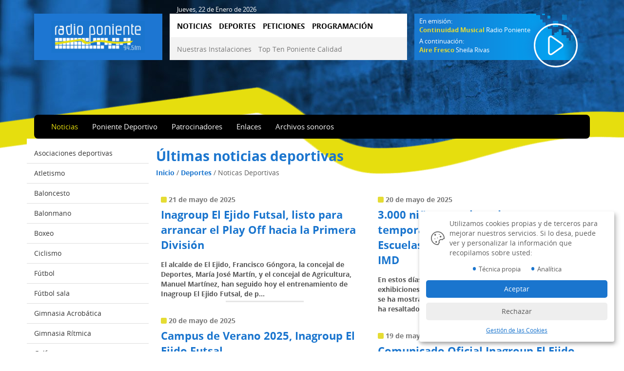

--- FILE ---
content_type: text/html; charset=utf-8
request_url: https://www.radioponiente.com/es/noticias-deportes.aspx?pagina=16
body_size: 9443
content:

<!DOCTYPE HTML>
<html lang="es">
<head id="Cabecera_Pagina"><meta http-equiv="Content-Type" content="text/html; charset=utf-8" /><title>
	Radio Poniente 94.5fm
</title><meta id="descripcion_pagina" name="description" content="Tu radio: música, deportes, agricultura, dj, recuerdos" /><meta id="palabras_clave_pagina" name="keywords" content="radio, poniente, fm, el ejido, musica, deportes, agricultura, charlas, coloquio" /><meta name="viewport" content="width=device-width, initial-scale=1" /><meta name="format-detection" content="telephone=no" />

    <!-- Web Manifest -->
    <link rel="manifest" href="/manifest.json" />

    <!-- Desabilitar tap highlight -->
    <meta name="msapplication-tap-highlight" content="no" />

    <!-- Insertar en el homescreen en Chrome en Android -->
    <meta name="mobile-web-app-capable" content="yes" /><meta name="application-name" content="Radio Poniente 94.5fm" /><link rel="icon" sizes="192x192" href="/imagenes/chrome-icono-web-192x192.png" />

    <!-- Insertar en el homescreen en iOS -->
    <meta name="apple-mobile-web-app-capable" content="yes" /><meta name="apple-mobile-web-app-status-bar-style" content="#1D76D2" /><meta name="apple-mobile-web-app-title" content="Radio Poniente 94.5fm" /><link rel="apple-touch-icon" href="/imagenes/apple-icono-web.png" />

    <!-- Tile icon for Win8 (144x144 + tile color) -->
    <meta name="msapplication-TileImage" content="/imagenes/ms-icono-144x144.png" /><meta name="msapplication-TileColor" content="#1D76D2" />


    <!-- estilos para la barra de navegación en dispositivos móviles -->
    <!-- Chrome, Firefox OS and Opera -->
    <meta name="theme-color" content="#0769AD" />
    <!-- Windows Phone -->
    <meta name="msapplication-navbutton-color" content="#1D76D2" />
    <!-- iOS Safari -->
    <meta name="apple-mobile-web-app-status-bar-style" content="#1D76D2" /><link rel="shortcut icon" href="/favicon.png" />
    
<link rel="stylesheet" type="text/css" href="/App_Themes/min/bootstrap.min.css" /><link rel="stylesheet" type="text/css" href="/App_Themes/min/estilo.min.css?estilo=2" media="screen" /></head>

<body data-spy="scroll" data-target=".navbar" data-offset="100">

<!-- PAGINA PRINCIPAL -->

    
    <div id="sb-site" class="fondo_web">
    

        <!--MENU MOVIL QUE SE QUEDA SIEMPRE ARRIBA-->
        <div class="menu_movil visible-xs">
            <nav class="navbar navbar-fixed-top sb-slide visible-xs" data-spy="affix" data-offset-top="25">
                <div class="container visible-xs">
                    <div class="row">
                        <div class="col-xs-3">
                            <!-- boton menu en movil -->
                            <div class="col-xs-12 no_padding">
                                <div id="b_slider" class="boton_desplegar_menu no_padding text-left">
                                    <span></span>
                                    <span></span>
                                    <span></span>
                                </div>
                            </div>
                        </div>
                        <div class="col-xs-6 no_padding text-center">
                            <h1><a href="/es/" title="Radio Poniente"><img src="/imagenes/logocabecera.png" alt="Radio Poniente"/></a></h1>
                        </div>
                    </div>
                </div>
            </nav>
        </div>

        <header class="hidden-xs">
            <!--
            <div class="container-fluid cabecera">
                <div class="container">
                    <div class="row">
                        <div class="col-xs-12">
                            Publicidad:
                            Banner de publicidad
                        </div>
                    </div>
                </div>
            </div>
            -->
            <!--MENU ESCRITORIO-->
            <div class="menu_escritorio">
                <nav class="navbar hidden-xs" data-spy="affix" data-offset-top="99">

                    <div class="container-fluid">
                        <div class="container contenedor_fluido">
                            <div class="row">

                                <div class="col-sm-offset-3 col-sm-9 col-md-offset-3 col-md-9 col-lg-offset-3 col-lg-9 texto_visitas">
                                    <span class="fechaInicio"></span>
                                </div>
                                <div class="col-xs-3 col-sm-3 col-md-3 col-lg-3 ">
                                    <div class="row no_padding">
                                        <div class="col-xs-12 capa_logo_cabecera">
                                            <h1><a href="/es/" title="Radio Poniente 94.5fm"><img src="/imagenes/logocabecera.png" alt="Radio Poniente 94.5fm"/></a></h1>
                                        </div>
                                    </div>
                                </div>

                                <div class="col-xs-3 col-sm-6 col-md-6 col-lg-5 capa_menus_cabecera">
                                    <div class="row ">
                                        <nav class="col-xs-12 menu_1">
                                            <ul>
                                                <li><a href="/es/noticias.aspx" title="NOTICIAS">NOTICIAS</a></li>
                                                <li><a href="/es/deportes.aspx" title="DEPORTES">DEPORTES</a></li>
                                                <li><a href="/es/peticiones.aspx" title="PETICIONES">PETICIONES</a></li>
                                                <li><a href="/es/programacion.aspx" title="PROGRAMACIÓN">PROGRAMACIÓN</a></li>
                                            </ul>
                                        </nav>
                                        <div class="col-xs-12 menu_2">
                                            <a href="/es/nuestras-instalaciones.aspx" title="Nuestras Instalaciones">Nuestras Instalaciones</a>
                                            <a href="/es/top-ten-poniente.aspx" title="Top Ten Poniente Calidad">Top Ten Poniente Calidad</a>
                                        </div>
                                    </div>
                                </div>

                                <div class="col-xs-3 col-sm-3 col-md-3 col-lg-4">
                                    <div class="row no_padding">
                                        <button type="button" onclick="Play()" id="APlayer" class="play_player wobble-hor-bottom pausado">
                                            <img class="play" src="/imagenes/play.svg" alt="Play"/>
                                            <img class="pause" src="/imagenes/pause.svg" alt="Parar"/>
                                            <!--<img src="/imagenes/play-player.png" alt="play" class="wobble-hor-bottom" />-->
                                        </button>
                                        <div class="col-xs-12 capa_reproductor_cabecera">
                                            <p>
                                                
												        En emisión:<br />
                                                        <strong>Continuidad Musical</strong><br class="visible-sm visible-md hidden-lg" /> Radio Poniente
									                
                                            </p>
                                            <p class="visible-lg hidden-md">
                                                
										                A continuación:<br />
                                                        <strong>Aire Fresco</strong> Sheila Rivas
									                
                                            </p>
                                        </div>
                                    </div>
                                </div>

                            </div>
                        </div>
                    </div>

                </nav>
            </div>
        </header>

        <section>
            
    <div class="container informacion_interior">

        <div class="row no_padding">
            <nav class="col-xs-12 menu_superior_deportes">
                <ul>
                    <li><a class="mn-deportes-noticias" href="/es/noticias-deportes.aspx" title="Noticias">Noticias</a></li>
                    <li><a class="mn-deportes-poniente-deportivo" href="/es/poniente-deportivo.aspx" title="Poniente Deportivo">Poniente Deportivo</a></li>
                    <li><a class="mn-deportes-patrocinadores" href="/es/patrocinadores-deportes.aspx" title="Patrocinadores">Patrocinadores</a></li>
                    <li><a class="mn-deportes-enlaces" href="/es/enlaces-deportes.aspx" title="Enlaces">Enlaces</a></li>
                    <li><a class="mn-deportes-archivos-sonoros" href="/es/archivos-sonoros.aspx" title="Archivos sonoros">Archivos sonoros</a></li>
                </ul>
            </nav>
        </div>

        <div class="row">

            <div class="col-xs-12 contenedor_deportes padding_0">

                <nav id="menuSideBar" class="menu_lateral_deportes">
                    <strong>Menu Deportes</strong>
                    <div class="navegacion_menu">
                        
                        <ul class="menu_deporte_1">
                            <li><a class="mn-asociaciones-deportivas" href="/categoria-23/Asociaciones-Deportivas" title="Asociaciones deportivas">Asociaciones deportivas</a></li>
                            <li><a class="mn-atletismo" href="/categoria-35/Atletismo" title="atletismo">Atletismo</a></li>
							<li><a class="mn-baloncesto" href="/categoria-13/Baloncesto" title="Baloncesto">Baloncesto</a></li>
							<!--
                            <li class="mn-baloncesto">
                                <span data-toggle="collapse" data-target="#baloncesto" title="Baloncesto">Baloncesto <i class="fa fa-angle-down"></i></span>
                                <div id="baloncesto" class="collapse">
                                    <a class="mn-" href="/categoria-13/Baloncesto" title="Noticias">Noticias</a>
                                    
									<a class="mn-baloncesto-calendarios" href="/datos-14/Baloncesto/Calendarios" title="Calendarios">Calendarios</a>
                                    <a class="mn-baloncesto-resultados-y-calificaciones" href="/datos-15/Baloncesto/Resultados-y-Calificaciones" title="Resultados y Clasificaciones">Resultados y Clasificaciones</a>
                                    <a class="mn-baloncesto-horarios" href="/datos-17/Baloncesto/Horarios" title="Horarios">Horarios</a>
                                </div>
                            </li>
							-->
                            <li><a class="mn-balonmano" href="/categoria-56/Balonmano" title="Balonmano">Balonmano</a></li>
                            <li><a class="mn-boxeo" href="/categoria-49/Boxeo" title="Boxeo">Boxeo</a></li>
                            <li><a class="mn-ciclismo" href="/categoria-36/Ciclismo" title="Ciclismo">Ciclismo</a></li>
							<li><a class="mn-futbol" href="/categoria-2/Fútbol" title="Fútbol">Fútbol</a></li>
							<li><a class="mn-futbol-sala" href="/categoria-18/Fútbol-Sala" title="Fútbol sala">Fútbol sala</a></li>
                            <li><a class="mn-gimnasia-acrobatica" href="/categoria-62/Gimnasia-Acrobática" title="Gimnasia Acrobática">Gimnasia Acrobática</a></li>
                            <li><a class="mn-gimnasia-ritmica" href="/categoria-37/Gimnasia-Rítmica" title="Gimnasia Rítmica">Gimnasia Rítmica</a></li>
                            <li><a class="mn-golf" href="/categoria-46/Golf" title="Golf">Golf</a></li>
							<li><a class="mn-hipica" href="/categoria-63/Halterofilia" title="Halterofilia">Halterofilia</a></li>
                            <li><a class="mn-hipica" href="/categoria-55/Hípica" title="Hípica">Hípica</a></li>
							<li><a class="mn-imd" href="/categoria-10/IMD" title="IMD">IMD</a></li>
                            <li><a class="mn-judo" href="/categoria-38/Judo" title="Judo">Judo</a></li>
                            <li><a class="mn-motor" href="/categoria-30/Motor" title="Motor">Motor</a></li>
                            <li><a class="mn-mountain-bike" href="/categoria-45/Mountain-Bike" title="Mountain Bike">Mountain Bike</a></li>
                            <li><a class="mn-natacion" href="/categoria-39/Natación" title="Natación">Natación</a></li>
							<li><a class="mn-padel" href="/categoria-50/Padel" title="Padel">Padel</a></li>
                            <li><a class="mn-petanca" href="/categoria-48/Petanca" title="Petanca">Petanca</a></li>
                            <li><a class="mn-remo-y-piraguismo" href="/categoria-44/Remo-y-Piragüismo" title="Remo y piragüismo">Remo y piragüismo</a></li>
                            <li><a class="mn-rugby" href="/categoria-40/Rugby" title="Rugby">Rugby</a></li>
                            <li><a class="mn-tenis" href="/categoria-41/Tenis" title="Tenis">Tenis</a></li>
                            <li><a class="mn-tenis-de-mesa" href="/categoria-42/Tenis-de-mesa" title="Tenis de mesa">Tenis de mesa</a></li>
                            <li><a class="mn-triatlon" href="/categoria-53/Triatlon" title="Triatlon">Triatlon</a></li>
                            <li><a class="mn-vela" href="/categoria-47/Vela" title="Vela">Vela</a></li>
                            <li><a class="mn-windsurf" href="/categoria-43/Windsurf" title="Windsurf">Windsurf</a></li>
                        </ul>

                        <ul class="menu_deporte_2 hidden">
                            <li><a class="mn-poniente-deportivo" href="/es/poniente-deportivo.aspx" title="Poniente Deportivo">Poniente Deportivo</a></li>
                            <li><a class="mn-poniente-deportivo-galeria" href="/es/poniente-deportivo-galeria.aspx" title="Galerías fotográficas invitados">Galerías fotográficas invitados</a></li>
                        </ul>

                    </div>
                </nav>

                <div id="contenido" class="col-xs-12">
                    <button type="button" class="btn_menu_deporte"><i class="fa fa-filter"></i></button>
                        
                    

    <div class="row no_padding">
        <div class="col-xs-12 no_padding">
            <h2>Últimas noticias deportivas</h2>
            <div class="row migas_pan">
                <nav class="col-xs-12">
                    <a href="/es/" title="Inicio">Inicio</a> / <a href="/es/deportes.aspx" title="Deportes">Deportes</a> / <span>Noticas Deportivas</span>
                </nav>
            </div>
        </div>
    </div>
    <div class="row no_padding masonry-container">

        

                <!-- NOTICIA -->
                <div class="col-xs-12 tarjeta_noticia item">
                    <a href="/deporte-noticia-15016/inagroup-el-ejido-futsal,-listo-para-arrancar-el-play-off-hacia-la-primera-división.aspx" title="Inagroup El Ejido Futsal, listo para arrancar el Play Off hacia la Primera División" class="contenedor_noticia">
                        <div class="imagen_noticia sin_imagen_noticia">
                            <time class="fecha_noticia" datetime="2025-05-21"><strong> 21</strong><br /> MAY</time>
                            <time class="fecha" datetime="2025-05-21"><i class="fa fa-square" aria-hidden="true"></i> 21 de mayo de 2025</time>
                            <img src="/imagenes/noticias/nofoto.png" alt="Inagroup El Ejido Futsal, listo para arrancar el Play Off hacia la Primera División" />
                        </div>
                        <div class="contenido_noticia">
                            <h3>Inagroup El Ejido Futsal, listo para arrancar el Play Off hacia la Primera División</h3>
                            <p>El alcalde de El Ejido, Francisco Góngora, la concejal de Deportes, María José Martín, y el concejal de Agricultura, Manuel Martínez, han seguido hoy el entrenamiento de Inagroup El Ejido Futsal, de p...</p>
                        </div>
                    </a>
                </div>

            

                <!-- NOTICIA -->
                <div class="col-xs-12 tarjeta_noticia item">
                    <a href="/deporte-noticia-15012/3000-nios-practican-deporte-esta-temporada-202425-gracias-a-las-escuelas-deportivas-municipales-del-imd.aspx" title="3.000 niños practican deporte esta temporada 2024/25 gracias a las Escuelas Deportivas Municipales del IMD" class="contenedor_noticia">
                        <div class="imagen_noticia sin_imagen_noticia">
                            <time class="fecha_noticia" datetime="2025-05-20"><strong> 20</strong><br /> MAY</time>
                            <time class="fecha" datetime="2025-05-20"><i class="fa fa-square" aria-hidden="true"></i> 20 de mayo de 2025</time>
                            <img src="/imagenes/noticias/nofoto.png" alt="3.000 niños practican deporte esta temporada 2024/25 gracias a las Escuelas Deportivas Municipales del IMD" />
                        </div>
                        <div class="contenido_noticia">
                            <h3>3.000 niños practican deporte esta temporada 2024/25 gracias a las Escuelas Deportivas Municipales del IMD</h3>
                            <p>En estos días se están llevando a cabo las clausuras con las exhibiciones de las distintas modalidades
María José Martín se ha mostrado “muy satisfecha” por el desarrollo del curso y ha resaltado que...</p>
                        </div>
                    </a>
                </div>

            

                <!-- NOTICIA -->
                <div class="col-xs-12 tarjeta_noticia item">
                    <a href="/deporte-noticia-15010/campus-de-verano-2025,-inagroup-el-ejido-futsal.aspx" title="Campus de Verano 2025, Inagroup El Ejido Futsal" class="contenedor_noticia">
                        <div class="imagen_noticia sin_imagen_noticia">
                            <time class="fecha_noticia" datetime="2025-05-20"><strong> 20</strong><br /> MAY</time>
                            <time class="fecha" datetime="2025-05-20"><i class="fa fa-square" aria-hidden="true"></i> 20 de mayo de 2025</time>
                            <img src="/imagenes/noticias/nofoto.png" alt="Campus de Verano 2025, Inagroup El Ejido Futsal" />
                        </div>
                        <div class="contenido_noticia">
                            <h3>Campus de Verano 2025, Inagroup El Ejido Futsal</h3>
                            <p></p>
                        </div>
                    </a>
                </div>

            

                <!-- NOTICIA -->
                <div class="col-xs-12 tarjeta_noticia item">
                    <a href="/deporte-noticia-15009/comunicado-oficial-inagroup-el-ejido-futsal.aspx" title="Comunicado Oficial Inagroup El Ejido Futsal" class="contenedor_noticia">
                        <div class="imagen_noticia sin_imagen_noticia">
                            <time class="fecha_noticia" datetime="2025-05-19"><strong> 19</strong><br /> MAY</time>
                            <time class="fecha" datetime="2025-05-19"><i class="fa fa-square" aria-hidden="true"></i> 19 de mayo de 2025</time>
                            <img src="/imagenes/noticias/nofoto.png" alt="Comunicado Oficial Inagroup El Ejido Futsal" />
                        </div>
                        <div class="contenido_noticia">
                            <h3>Comunicado Oficial Inagroup El Ejido Futsal</h3>
                            <p></p>
                        </div>
                    </a>
                </div>

            

                <!-- NOTICIA -->
                <div class="col-xs-12 tarjeta_noticia item">
                    <a href="/deporte-noticia-15008/subcampeonato-en-la-copa-del-cbm-cantera-sur-el-ejido-infantil-femenino.aspx" title="Subcampeonato en la Copa del CBM Cantera Sur El Ejido infantil femenino" class="contenedor_noticia">
                        <div class="imagen_noticia sin_imagen_noticia">
                            <time class="fecha_noticia" datetime="2025-05-19"><strong> 19</strong><br /> MAY</time>
                            <time class="fecha" datetime="2025-05-19"><i class="fa fa-square" aria-hidden="true"></i> 19 de mayo de 2025</time>
                            <img src="/imagenes/noticias/nofoto.png" alt="Subcampeonato en la Copa del CBM Cantera Sur El Ejido infantil femenino" />
                        </div>
                        <div class="contenido_noticia">
                            <h3>Subcampeonato en la Copa del CBM Cantera Sur El Ejido infantil femenino</h3>
                            <p>Tercer puesto para las cadetes azulinas, cayendo en semifinales las alevines y los infantiles, y en cuartos de final los alevines</p>
                        </div>
                    </a>
                </div>

            

                <!-- NOTICIA -->
                <div class="col-xs-12 tarjeta_noticia item">
                    <a href="/deporte-noticia-15007/gisela-arrieta-y-abdelhakim-elissaoui-se-proclaman-ganadores-de-la-xii-carrera-popular-francisco-montoya-de-las-norias.aspx" title="Gisela Arrieta y Abdelhakim Elissaoui se proclaman ganadores de la XII Carrera Popular ‘Francisco Montoya’ de Las Norias" class="contenedor_noticia">
                        <div class="imagen_noticia sin_imagen_noticia">
                            <time class="fecha_noticia" datetime="2025-05-18"><strong> 18</strong><br /> MAY</time>
                            <time class="fecha" datetime="2025-05-18"><i class="fa fa-square" aria-hidden="true"></i> 18 de mayo de 2025</time>
                            <img src="/imagenes/noticias/nofoto.png" alt="Gisela Arrieta y Abdelhakim Elissaoui se proclaman ganadores de la XII Carrera Popular ‘Francisco Montoya’ de Las Norias" />
                        </div>
                        <div class="contenido_noticia">
                            <h3>Gisela Arrieta y Abdelhakim Elissaoui se proclaman ganadores de la XII Carrera Popular ‘Francisco Montoya’ de Las Norias</h3>
                            <p>La edil de Deportes, María José Martín, y el presidente de la Junta Local, Carlos Martín Loro, han supervisado el desarrollo de la competición que ha contado con las carreras escolares y las distancia...</p>
                        </div>
                    </a>
                </div>

            

                <!-- NOTICIA -->
                <div class="col-xs-12 tarjeta_noticia item">
                    <a href="/deporte-noticia-15006/los-amantes-del-motor-disfrutan-de-una-concentración-de-vehículos-antiguos-con-auténticas-joyas-sobre-ruedas.aspx" title="Los amantes del motor disfrutan de una concentración de vehículos antiguos con auténticas joyas sobre ruedas" class="contenedor_noticia">
                        <div class="imagen_noticia sin_imagen_noticia">
                            <time class="fecha_noticia" datetime="2025-05-18"><strong> 18</strong><br /> MAY</time>
                            <time class="fecha" datetime="2025-05-18"><i class="fa fa-square" aria-hidden="true"></i> 18 de mayo de 2025</time>
                            <img src="/imagenes/noticias/nofoto.png" alt="Los amantes del motor disfrutan de una concentración de vehículos antiguos con auténticas joyas sobre ruedas" />
                        </div>
                        <div class="contenido_noticia">
                            <h3>Los amantes del motor disfrutan de una concentración de vehículos antiguos con auténticas joyas sobre ruedas</h3>
                            <p>Organizada por El Corte Inglés, con la colaboración del Ayuntamiento de El Ejido, se ha convertido en una cita única para acercarse y ver de cerca vehículos con más de 50 años de historia que ha conta...</p>
                        </div>
                    </a>
                </div>

            

                <!-- NOTICIA -->
                <div class="col-xs-12 tarjeta_noticia item">
                    <a href="/deporte-noticia-15005/dalías-se-convierte-en-el-epicentro-de-la-gimnasia-rítmica-con-más-de-400-deportistas-de-la-provincia.aspx" title="Dalías se convierte en el epicentro de la gimnasia rítmica con más de 400 deportistas de la provincia" class="contenedor_noticia">
                        <div class="imagen_noticia sin_imagen_noticia">
                            <time class="fecha_noticia" datetime="2025-05-17"><strong> 17</strong><br /> MAY</time>
                            <time class="fecha" datetime="2025-05-17"><i class="fa fa-square" aria-hidden="true"></i> 17 de mayo de 2025</time>
                            <img src="/imagenes/noticias/nofoto.png" alt="Dalías se convierte en el epicentro de la gimnasia rítmica con más de 400 deportistas de la provincia" />
                        </div>
                        <div class="contenido_noticia">
                            <h3>Dalías se convierte en el epicentro de la gimnasia rítmica con más de 400 deportistas de la provincia</h3>
                            <p>El Pabellón Municipal de Dalías ha sido hoy el escenario del Torneo Escuelas de Gimnasia Rítmica, un evento que ha congregado a más de 400 jóvenes deportistas procedentes de toda la provincia de Almer...</p>
                        </div>
                    </a>
                </div>

            

                <!-- NOTICIA -->
                <div class="col-xs-12 tarjeta_noticia item">
                    <a href="/deporte-noticia-15004/abiertas-las-inscripciones-para-la-ix-carrera--caminata-solidaria-fundación-francisco-navarrete.aspx" title="Abiertas las inscripciones para la IX Carrera & Caminata Solidaria Fundación Francisco Navarrete" class="contenedor_noticia">
                        <div class="imagen_noticia sin_imagen_noticia">
                            <time class="fecha_noticia" datetime="2025-05-17"><strong> 17</strong><br /> MAY</time>
                            <time class="fecha" datetime="2025-05-17"><i class="fa fa-square" aria-hidden="true"></i> 17 de mayo de 2025</time>
                            <img src="/imagenes/noticias/nofoto.png" alt="Abiertas las inscripciones para la IX Carrera & Caminata Solidaria Fundación Francisco Navarrete" />
                        </div>
                        <div class="contenido_noticia">
                            <h3>Abiertas las inscripciones para la IX Carrera & Caminata Solidaria Fundación Francisco Navarrete</h3>
                            <p>El Paseo Marítimo de Almerimar, frente al Hotel AR, volverá a convertirse el próximo 8 de junio en lugar de salida y llegada de la Carrera & Caminata Solidaria Fundación Francisco Navarrete</p>
                        </div>
                    </a>
                </div>

            

                <!-- NOTICIA -->
                <div class="col-xs-12 tarjeta_noticia item">
                    <a href="/deporte-noticia-15002/todos-los-partidos-de-futbol-7-y-futbol-11-del-pvo-el-ejido,-fin-de-semana-del-16-al-18-de-mayo.aspx" title="Todos los partidos de futbol 7 y futbol 11 del Pvo El Ejido, fin de semana del 16 al 18 de mayo" class="contenedor_noticia">
                        <div class="imagen_noticia sin_imagen_noticia">
                            <time class="fecha_noticia" datetime="2025-05-15"><strong> 15</strong><br /> MAY</time>
                            <time class="fecha" datetime="2025-05-15"><i class="fa fa-square" aria-hidden="true"></i> 15 de mayo de 2025</time>
                            <img src="/imagenes/noticias/nofoto.png" alt="Todos los partidos de futbol 7 y futbol 11 del Pvo El Ejido, fin de semana del 16 al 18 de mayo" />
                        </div>
                        <div class="contenido_noticia">
                            <h3>Todos los partidos de futbol 7 y futbol 11 del Pvo El Ejido, fin de semana del 16 al 18 de mayo</h3>
                            <p></p>
                        </div>
                    </a>
                </div>

            

                <!-- NOTICIA -->
                <div class="col-xs-12 tarjeta_noticia item">
                    <a href="/deporte-noticia-14999/horarios-del-16-al-18-de-mayo-del-cd-el-ejido-futsal-academia.aspx" title="Horarios del 16 al 18 de Mayo del CD El Ejido Futsal Academia" class="contenedor_noticia">
                        <div class="imagen_noticia sin_imagen_noticia">
                            <time class="fecha_noticia" datetime="2025-05-15"><strong> 15</strong><br /> MAY</time>
                            <time class="fecha" datetime="2025-05-15"><i class="fa fa-square" aria-hidden="true"></i> 15 de mayo de 2025</time>
                            <img src="/imagenes/noticias/nofoto.png" alt="Horarios del 16 al 18 de Mayo del CD El Ejido Futsal Academia" />
                        </div>
                        <div class="contenido_noticia">
                            <h3>Horarios del 16 al 18 de Mayo del CD El Ejido Futsal Academia</h3>
                            <p></p>
                        </div>
                    </a>
                </div>

            

                <!-- NOTICIA -->
                <div class="col-xs-12 tarjeta_noticia item">
                    <a href="/deporte-noticia-14997/resultados-y-clasificaciónes-equipos-club-bm-cantera-el-ejido,-ultimo-fin-de-semana.aspx" title="Resultados y Clasificaciónes equipos Club Bm Cantera El Ejido, ultimo fin de semana" class="contenedor_noticia">
                        <div class="imagen_noticia sin_imagen_noticia">
                            <time class="fecha_noticia" datetime="2025-05-14"><strong> 14</strong><br /> MAY</time>
                            <time class="fecha" datetime="2025-05-14"><i class="fa fa-square" aria-hidden="true"></i> 14 de mayo de 2025</time>
                            <img src="/imagenes/noticias/nofoto.png" alt="Resultados y Clasificaciónes equipos Club Bm Cantera El Ejido, ultimo fin de semana" />
                        </div>
                        <div class="contenido_noticia">
                            <h3>Resultados y Clasificaciónes equipos Club Bm Cantera El Ejido, ultimo fin de semana</h3>
                            <p></p>
                        </div>
                    </a>
                </div>

            

    </div>
    <div class="row">
        <nav id="paginacion" class="col-xs-12 paginacion hidden-xs">
            <ul>
                <li><a href="?pagina=15" id="contenedor_informacion_contenedor_deportes_EnlaceAnterior"><i class="fa fa-angle-left"></i></a></li>
                <li><a href="?pagina=9" id="contenedor_informacion_contenedor_deportes_AnterioresPaginas">...</a></li>
                <li class=""><a href="/es/noticias-deportes.aspx?pagina=10" alt="Página 10">10</a></li><li class=""><a href="/es/noticias-deportes.aspx?pagina=11" alt="Página 11">11</a></li><li class=""><a href="/es/noticias-deportes.aspx?pagina=12" alt="Página 12">12</a></li><li class=""><a href="/es/noticias-deportes.aspx?pagina=13" alt="Página 13">13</a></li><li class=""><a href="/es/noticias-deportes.aspx?pagina=14" alt="Página 14">14</a></li><li class=""><a href="/es/noticias-deportes.aspx?pagina=15" alt="Página 15">15</a></li><li class="on"><a href="/es/noticias-deportes.aspx?pagina=16" alt="Página 16">16</a></li><li class=""><a href="/es/noticias-deportes.aspx?pagina=17" alt="Página 17">17</a></li><li class=""><a href="/es/noticias-deportes.aspx?pagina=18" alt="Página 18">18</a></li><li class=""><a href="/es/noticias-deportes.aspx?pagina=19" alt="Página 19">19</a></li><li class=""><a href="/es/noticias-deportes.aspx?pagina=20" alt="Página 20">20</a></li>
                <li><a href="?pagina=21" id="contenedor_informacion_contenedor_deportes_SiguientesPaginas">...</a></li>
                <li><a href="?pagina=17" id="contenedor_informacion_contenedor_deportes_EnlaceSiguiente"><i class="fa fa-angle-right"></i></a></li>
            </ul>
        </nav>
        <nav id="paginacionMovil" class="col-xs-12 paginacion visible-xs">
            <ul>
                <li><a href="?pagina=15" id="contenedor_informacion_contenedor_deportes_AnterioresPaginasMovil"><i class="fa fa-angle-double-left"></i></a>
                <li><a href="?pagina=15" id="contenedor_informacion_contenedor_deportes_EnlaceAnteriorMovil"><i class="fa fa-angle-left"></i></a>
                <li class="on"><a href="/es/noticias-deportes.aspx?pagina=16" alt="Página 16">16</a></li><li class=""><a href="/es/noticias-deportes.aspx?pagina=17" alt="Página 17">17</a></li><li class=""><a href="/es/noticias-deportes.aspx?pagina=18" alt="Página 18">18</a></li><li class=""><a href="/es/noticias-deportes.aspx?pagina=19" alt="Página 19">19</a></li><li class=""><a href="/es/noticias-deportes.aspx?pagina=20" alt="Página 20">20</a></li>
                <li><a href="?pagina=17" id="contenedor_informacion_contenedor_deportes_EnlaceSiguienteMovil"><i class="fa fa-angle-right"></i></a>
                <li><a href="?pagina=21" id="contenedor_informacion_contenedor_deportes_SiguientesPaginasMovil"><i class="fa fa-angle-double-right"></i></a>
            </ul>
        </nav>
    </div>


                </div>
                <div class="col-xs-12">
                    
                </div>
                    
                <div class="fondo_negro"></div>

            </div>

        </div>

    </div>

        </section>

        <footer>
            <div class="container ">
                <div class="row fila_archivos">
                    
                        <div class="col-xs-12 col-sm-4 tipo_pie">
                            <div class="row no_padding">
                                <div class="col-xs-12 seccion_pie_interno pie_interno_archivos">

                                    <h3>Archivo audios Poniente Deportivo</h3>
                                    <a href="/es/archivos-sonoros.aspx">
                                        <div class="b_seccion">
                                            Visitar sección
                                        </div>
                                    </a>

                                </div>
                            </div>
                        </div>
                        <div class="col-xs-12 col-sm-4 tipo_pie">
                            <div class="row no_padding">
                                <div class="col-xs-12 seccion_pie_interno pie_interno_fotografias">
                                    <h3>Archivo fotos Poniente Deportivo</h3>
                                    <a href="/es/poniente-deportivo-galeria.aspx" title="Poniente Deportivo Galería">
                                        <div class="b_seccion">
                                            Visitar sección
                                        </div>
                                    </a>
                                    <div class="clearfix"></div>

                                </div>
                            </div>
                        </div>



                        <div class="col-xs-12 col-sm-4 tipo_pie">
                            <div class="row no_padding">
                                <div class="col-xs-12 seccion_pie_interno pie_interno_programacion">
                                    <h3>Programación Radio Poniente</h3>
                                    <a href="/es/programacion.aspx" title="Programación Radio Poniente">
                                        <div class="b_seccion">
                                            Visitar sección
                                        </div>
                                    </a>
                                </div>
                            </div>
                        </div>




                    
                </div>

                <div class="row top_35 subpie">
                    <div class="col-xs-12 col-sm-3 col-sm-push-9 direccion_pie">
                        <img src="/imagenes/logocabecera.png" alt="Radio Poniente" /><br />
                        <span class="cont_email"></span>
                        <br />
                        <span class="cont_phone"></span>
                    </div>
                    <div class="col-xs-12 col-sm-3 col-sm-pull-3">
                        <nav class="menu_horizontal">
                            <ul>
                                <li><a href="/es/" title="Inicio">Inicio</a></li>
                                <li><a href="/es/noticias.aspx" title="Noticias">Noticias</a></li>
                                <li><a href="/es/deportes.aspx" title="Deportes">Deportes</a></li>
                                <li><a href="/es/peticiones.aspx" title="Peticiones">Peticiones</a></li>
                                <li><a href="/es/programacion.aspx" title="Programación">Programación</a></li>
                                <li><a href="/es/" title="Emisión online">Emisión online</a></li>
                            </ul>
                        </nav>
                    </div>
                    <div class="col-xs-12 col-sm-3 col-sm-pull-3">
                        <nav class="menu_horizontal">
                            <ul>
                                <li><a href="/es/nuestras-instalaciones.aspx" title="Nuestras Instalaciones">Nuestras Instalaciones</a></li>
                                <li><a href="/es/top-ten-poniente.aspx" title="Top Ten Poniente Calidad">Top Ten Poniente Calidad</a></li>
                                <li><a href="/es/contactar.aspx" title="Contactar">Contactar</a></li>
                            </ul>
                        </nav>
                    </div>
                    <div class="col-xs-12 col-sm-3 col-sm-pull-3">
                        <nav class="menu_horizontal">
                            <ul>
                                <li><a href="/es/aviso-legal.aspx" title="Aviso Legal">Aviso Legal</a></li>
                                <li><a href="/es/politica-cookies.aspx" title="Política Cookies">Política Cookies</a></li>
                                <li><a class="gestion_cookies" onclick="return klaro.show();" title="Gestión de las Cookies">Gestión de las Cookies</a></li>
                                <li><a href="/es/datos-identificativos.aspx" title="Datos Identificativos">Datos Identificativos</a><br /><br /></li>
                                <li><a href="http://www.indalweb.net" target="_blank" rel="nofollow" title="Diseño de páginas web, apps y ley de protección de datos Almeria y Murcia">Diseño Web IndalWeb</a></li>
                            </ul>
                        </nav>
                    </div>
                </div>
            </div>
        </footer>
    </div>


    <!-- MENU LATERAL IZQUIERDA -->
    <div class="sb-slidebar sb-left sb-momentum-scrolling sb-style-overlay">
        <nav id="capa_menu_lateral">
            <ul>
                <li class="separador_menu">

                </li>
                <li class="boton_menu_off">
                    <a href="/es/" title="INICIO"><i class="fa fa-home"></i> INICIO</a>
                </li>
                <li class="boton_menu_off">
                    <a href="/es/noticias.aspx" title="NOTICIAS"><i class="fa fa-newspaper-o"></i> NOTICIAS</a>
                </li>
                <li class="boton_menu_off">
                    <a href="/es/deportes.aspx" title="DEPORTES"><i class="fa fa-futbol-o"></i> DEPORTES</a>
                </li>
                    <li class="boton_menu_off boton_submenu">
                        <a href="/es/noticias-deportes.aspx" title="Noticias"><i class="fa fa-newspaper-o"></i> Noticias</a>
                    </li>
                    <li class="boton_menu_off boton_submenu">
                        <a href="/es/poniente-deportivo.aspx" title="Poniente Deportivo"><i class="fa fa-minus"></i>Poniente Deportivo</a>
                    </li>
                    <li class="boton_menu_off boton_submenu">
                        <a href="/es/patrocinadores-deportes.aspx" title="Patrocinadores"><i class="fa fa-asterisk"></i> Patrocinadores</a>
                    </li>
                    <li class="boton_menu_off boton_submenu">
                        <a href="/es/enlaces-deportes.aspx" title="Enlaces"><i class="fa fa-link"></i> Enlaces</a>
                    </li>
                    <li class="boton_menu_off boton_submenu">
                        <a href="/es/archivos-sonoros.aspx" title="Archivos Sonoros"><i class="fa fa-music"></i> Archivos Sonoros</a>
                    </li>
                
                <li class="boton_menu_off">
                    <a href="/es/peticiones.aspx" title="PETICIONES"><i class="fa fa-question"></i> PETICIONES</a>
                </li>
                <li class="boton_menu_off">
                    <a href="/es/programacion.aspx" title="PROGRAMACIÓN"><i class="fa fa-th-list"></i> PROGRAMACIÓN</a>
                </li>

                <li class="boton_menu_off">
                    <a href="/es/contactar.aspx" title="CONTACTAR"><i class="fa fa-phone"></i> CONTACTAR</a>
                </li>
                <li class="boton_menu_off">
                    <a href="/es/localizacion.aspx" title="LOCALIZACIÓN"><i class="fa fa-map-marker"></i> LOCALIZACIÓN</a>
                </li>
            </ul>
        </nav>
    </div>

    <link rel="stylesheet" type="text/css" href="/App_Themes/min/weather-icons.min.css"/>
    <link rel="stylesheet" type="text/css" href="/App_Themes/min/font-awesome.min.css">
    <link rel="stylesheet" type="text/css" href="/App_Themes/min/estilos_combinados.min.css"/>

    <!-- JQUERY -->
    <script type="text/javascript" src="/js/min/jquery-1.12.3.min.js"></script>
    <script type="text/javascript" src="/js/min/funciones.min.js?v=20"></script>
    <script type="text/javascript" src="/js/min/bootstrap.min.js"></script>

    <!-- FUNCIONES -->
    <script type="text/javascript" src="/js/min/APlayer.min.js"></script>
    <script type="text/javascript" src="/js/min/jquery.magnific-popup.min.js"></script>
    

    <!-- Cookies Indalweb  -->
    <div class="contenedor_boton_cookies"></div>
    <script defer type="application/javascript" src="/js/min/config.min.js"></script>
    <script defer type="application/javascript" src="/js/min/gestion-cookies-indalweb.min.js"></script>


    <!-- LLAMADAS A JQUERY -->
    <script type="text/javascript">
        $(document).ready(function () {
            funciones_inicio();
        });
    </script>

    
    <script type="text/javascript">
        $(document).ready(function () {
            $('.btn_menu_deporte').on('click', function () {
                $('.contenedor_deportes').toggleClass('activo');
            });
            $('.fondo_negro').on('click', function () {
                $('.contenedor_deportes').toggleClass('activo');
            });
        });
    </script>
    
    <script type="text/javascript" src="/js/min/masonry.pkgd.min.js"></script>
    <script type="text/javascript" src="/js/min/imagesLoaded.min.js"></script>
    <script type="text/javascript">
        $(document).ready(function () {

            //////    Masonry    /////
            var $container = $('.masonry-container');
            $container.imagesLoaded(function () {
                $container.masonry({
                    columnWidth: '.item',
                    itemSelector: '.item'
                });
            });

            $(".mn-deportes-noticias").addClass("activo");

        });
    </script>



    <!-- Piwik -->
    <script type="opt-in" data-type="text/javascript" data-name="matomo">
        var _paq = _paq || [];
        _paq.push(['trackPageView']);
        _paq.push(['enableLinkTracking']);
        (function() {
            var u="//estadisticas.indalweb.net/";
            _paq.push(['setTrackerUrl', u+'piwik.php']);
            _paq.push(['setSiteId', 59]);
            var d=document, g=d.createElement('script'), s=d.getElementsByTagName('script')[0];
            g.type='text/javascript'; g.async=true; g.defer=true; g.src=u+'piwik.js'; s.parentNode.insertBefore(g,s);
        })();
    </script>
    <noscript><p><img type="opt-in" data-type="img/javascript" data-name="matomo" data-src="//estadisticas.indalweb.net/piwik.php?idsite=59" style="border:0;" alt="" /></p></noscript>
    <!-- End Piwik Code -->

</body>
</html>


--- FILE ---
content_type: image/svg+xml
request_url: https://www.radioponiente.com/imagenes/pause.svg
body_size: 718
content:
<?xml version="1.0" encoding="iso-8859-1"?>
<!-- Generator: Adobe Illustrator 18.1.1, SVG Export Plug-In . SVG Version: 6.00 Build 0)  -->
<svg xmlns="http://www.w3.org/2000/svg" xmlns:xlink="http://www.w3.org/1999/xlink" version="1.1" id="Capa_1" x="0px" y="0px" viewBox="0 0 32 32" style="enable-background:new 0 0 32 32;" xml:space="preserve" width="512px" height="512px">
<g id="pause">
	<path d="M11.501,32h-6c-1.654,0-3-1.346-3-3V3.004c0-1.654,1.346-3,3-3h6c1.654,0,3,1.346,3,3V29   C14.501,30.654,13.156,32,11.501,32z M5.502,2.004c-0.551,0-1,0.448-1,1V29c0,0.552,0.449,1,1,1h6c0.551,0,1-0.448,1-1V3.004   c0-0.552-0.449-1-1-1H5.502z" fill="#FFFFFF"/>
	<path d="M26.498,32h-5.997c-1.654,0-3-1.346-3-3V3c0-1.654,1.346-3,3-3h5.997c1.654,0,3,1.346,3,3v26   C29.498,30.654,28.152,32,26.498,32z M20.501,2c-0.551,0-1,0.448-1,1v26c0,0.552,0.449,1,1,1h5.997c0.551,0,1-0.448,1-1V3   c0-0.552-0.449-1-1-1H20.501z" fill="#FFFFFF"/>
</g>
<g>
</g>
<g>
</g>
<g>
</g>
<g>
</g>
<g>
</g>
<g>
</g>
<g>
</g>
<g>
</g>
<g>
</g>
<g>
</g>
<g>
</g>
<g>
</g>
<g>
</g>
<g>
</g>
<g>
</g>
</svg>


--- FILE ---
content_type: application/javascript
request_url: https://www.radioponiente.com/js/min/gestion-cookies-indalweb.min.js
body_size: 40230
content:
function getCookie(t){for(var e=t+"=",n=decodeURIComponent(document.cookie).split(";"),r=0;r<n.length;r++){for(var o=n[r];" "==o.charAt(0);)o=o.substring(1);if(0==o.indexOf(e))return o.substring(e.length,o.length)}return""}function comprobar_cookie_indalweb(){""!==getCookie("configuracion_cookies_indalweb")&&$(".contenedor_boton_cookies").empty().append("<div class='boton_acceso_cookies cookie_blanca' title='Cookies'><img alt='Cookies' src=\"data:image/svg+xml;base64,\[base64]\" /></div>")}!function(t,e){"object"==typeof exports&&"object"==typeof module?module.exports=e():"function"==typeof define&&define.amd?define([],e):"object"==typeof exports?exports.klaro=e():t.klaro=e()}(window,(function(){return function(t){var e={};function n(r){if(e[r])return e[r].exports;var o=e[r]={i:r,l:!1,exports:{}};return t[r].call(o.exports,o,o.exports,n),o.l=!0,o.exports}return n.m=t,n.c=e,n.d=function(t,e,r){n.o(t,e)||Object.defineProperty(t,e,{enumerable:!0,get:r})},n.r=function(t){"undefined"!=typeof Symbol&&Symbol.toStringTag&&Object.defineProperty(t,Symbol.toStringTag,{value:"Module"}),Object.defineProperty(t,"__esModule",{value:!0})},n.t=function(t,e){if(1&e&&(t=n(t)),8&e)return t;if(4&e&&"object"==typeof t&&t&&t.__esModule)return t;var r=Object.create(null);if(n.r(r),Object.defineProperty(r,"default",{enumerable:!0,value:t}),2&e&&"string"!=typeof t)for(var o in t)n.d(r,o,function(e){return t[e]}.bind(null,o));return r},n.n=function(t){var e=t&&t.__esModule?function(){return t.default}:function(){return t};return n.d(e,"a",e),e},n.o=function(t,e){return Object.prototype.hasOwnProperty.call(t,e)},n.p="",n(n.s=116)}([function(t,e){t.exports=function(t){try{return!!t()}catch(t){return!0}}},function(t,e,n){var r=n(3),o=n(53),i=n(8),c=n(38),u=n(58),a=n(81),l=o("wks"),s=r.Symbol,f=a?s:s&&s.withoutSetter||c;t.exports=function(t){return i(l,t)||(u&&i(s,t)?l[t]=s[t]:l[t]=f("Symbol."+t)),l[t]}},function(t,e,n){var r=n(3),o=n(50).f,i=n(10),c=n(11),u=n(52),a=n(76),l=n(56);t.exports=function(t,e){var n,s,f,p,y,d=t.target,v=t.global,h=t.stat;if(n=v?r:h?r[d]||u(d,{}):(r[d]||{}).prototype)for(s in e){if(p=e[s],f=t.noTargetGet?(y=o(n,s))&&y.value:n[s],!l(v?s:d+(h?".":"#")+s,t.forced)&&void 0!==f){if(typeof p==typeof f)continue;a(p,f)}(t.sham||f&&f.sham)&&i(p,"sham",!0),c(n,s,p,t)}}},function(t,e,n){(function(e){var n=function(t){return t&&t.Math==Math&&t};t.exports=n("object"==typeof globalThis&&globalThis)||n("object"==typeof window&&window)||n("object"==typeof self&&self)||n("object"==typeof e&&e)||Function("return this")()}).call(this,n(117))},function(t,e,n){var r=n(5),o=n(72),i=n(7),c=n(35),u=Object.defineProperty;e.f=r?u:function(t,e,n){if(i(t),e=c(e,!0),i(n),o)try{return u(t,e,n)}catch(t){}if("get"in n||"set"in n)throw TypeError("Accessors not supported");return"value"in n&&(t[e]=n.value),t}},function(t,e,n){var r=n(0);t.exports=!r((function(){return 7!=Object.defineProperty({},"a",{get:function(){return 7}}).a}))},function(t,e){t.exports=function(t){return"object"==typeof t?null!==t:"function"==typeof t}},function(t,e,n){var r=n(6);t.exports=function(t){if(!r(t))throw TypeError(String(t)+" is not an object");return t}},function(t,e){var n={}.hasOwnProperty;t.exports=function(t,e){return n.call(t,e)}},function(t,e,n){"use strict";var r=n(17),o=n(122),i=n(30),c=n(22),u=n(59),a=c.set,l=c.getterFor("Array Iterator");t.exports=u(Array,"Array",(function(t,e){a(this,{type:"Array Iterator",target:r(t),index:0,kind:e})}),(function(){var t=l(this),e=t.target,n=t.kind,r=t.index++;return!e||r>=e.length?(t.target=void 0,{value:void 0,done:!0}):"keys"==n?{value:r,done:!1}:"values"==n?{value:e[r],done:!1}:{value:[r,e[r]],done:!1}}),"values"),i.Arguments=i.Array,o("keys"),o("values"),o("entries")},function(t,e,n){var r=n(5),o=n(4),i=n(24);t.exports=r?function(t,e,n){return o.f(t,e,i(1,n))}:function(t,e,n){return t[e]=n,t}},function(t,e,n){var r=n(3),o=n(10),i=n(8),c=n(52),u=n(74),a=n(22),l=a.get,s=a.enforce,f=String(String).split("String");(t.exports=function(t,e,n,u){var a=!!u&&!!u.unsafe,l=!!u&&!!u.enumerable,p=!!u&&!!u.noTargetGet;"function"==typeof n&&("string"!=typeof e||i(n,"name")||o(n,"name",e),s(n).source=f.join("string"==typeof e?e:"")),t!==r?(a?!p&&t[e]&&(l=!0):delete t[e],l?t[e]=n:o(t,e,n)):l?t[e]=n:c(e,n)})(Function.prototype,"toString",(function(){return"function"==typeof this&&l(this).source||u(this)}))},function(t,e,n){var r=n(63),o=n(11),i=n(129);r||o(Object.prototype,"toString",i,{unsafe:!0})},function(t,e,n){"use strict";var r=n(98).charAt,o=n(22),i=n(59),c=o.set,u=o.getterFor("String Iterator");i(String,"String",(function(t){c(this,{type:"String Iterator",string:String(t),index:0})}),(function(){var t,e=u(this),n=e.string,o=e.index;return o>=n.length?{value:void 0,done:!0}:(t=r(n,o),e.index+=t.length,{value:t,done:!1})}))},function(t,e,n){var r=n(3),o=n(99),i=n(9),c=n(10),u=n(1),a=u("iterator"),l=u("toStringTag"),s=i.values;for(var f in o){var p=r[f],y=p&&p.prototype;if(y){if(y[a]!==s)try{c(y,a,s)}catch(t){y[a]=s}if(y[l]||c(y,l,f),o[f])for(var d in i)if(y[d]!==i[d])try{c(y,d,i[d])}catch(t){y[d]=i[d]}}}},function(t,e,n){var r=n(40),o=Math.min;t.exports=function(t){return t>0?o(r(t),9007199254740991):0}},function(t,e,n){var r=n(21);t.exports=function(t){return Object(r(t))}},function(t,e,n){var r=n(34),o=n(21);t.exports=function(t){return r(o(t))}},function(t,e,n){"use strict";var r=n(2),o=n(3),i=n(27),c=n(37),u=n(5),a=n(58),l=n(81),s=n(0),f=n(8),p=n(28),y=n(6),d=n(7),v=n(16),h=n(17),g=n(35),m=n(24),M=n(29),b=n(42),_=n(39),N=n(130),x=n(55),j=n(50),w=n(4),I=n(51),D=n(10),A=n(11),S=n(53),E=n(36),L=n(26),k=n(38),T=n(1),O=n(100),z=n(101),C=n(43),P=n(22),Y=n(45).forEach,R=E("hidden"),Q=T("toPrimitive"),U=P.set,G=P.getterFor("Symbol"),F=Object.prototype,Z=o.Symbol,W=i("JSON","stringify"),B=j.f,H=w.f,X=N.f,J=I.f,$=S("symbols"),V=S("op-symbols"),q=S("string-to-symbol-registry"),K=S("symbol-to-string-registry"),tt=S("wks"),et=o.QObject,nt=!et||!et.prototype||!et.prototype.findChild,rt=u&&s((function(){return 7!=M(H({},"a",{get:function(){return H(this,"a",{value:7}).a}})).a}))?function(t,e,n){var r=B(F,e);r&&delete F[e],H(t,e,n),r&&t!==F&&H(F,e,r)}:H,ot=function(t,e){var n=$[t]=M(Z.prototype);return U(n,{type:"Symbol",tag:t,description:e}),u||(n.description=e),n},it=l?function(t){return"symbol"==typeof t}:function(t){return Object(t)instanceof Z},ct=function(t,e,n){t===F&&ct(V,e,n),d(t);var r=g(e,!0);return d(n),f($,r)?(n.enumerable?(f(t,R)&&t[R][r]&&(t[R][r]=!1),n=M(n,{enumerable:m(0,!1)})):(f(t,R)||H(t,R,m(1,{})),t[R][r]=!0),rt(t,r,n)):H(t,r,n)},ut=function(t,e){d(t);var n=h(e),r=b(n).concat(ft(n));return Y(r,(function(e){u&&!at.call(n,e)||ct(t,e,n[e])})),t},at=function(t){var e=g(t,!0),n=J.call(this,e);return!(this===F&&f($,e)&&!f(V,e))&&(!(n||!f(this,e)||!f($,e)||f(this,R)&&this[R][e])||n)},lt=function(t,e){var n=h(t),r=g(e,!0);if(n!==F||!f($,r)||f(V,r)){var o=B(n,r);return!o||!f($,r)||f(n,R)&&n[R][r]||(o.enumerable=!0),o}},st=function(t){var e=X(h(t)),n=[];return Y(e,(function(t){f($,t)||f(L,t)||n.push(t)})),n},ft=function(t){var e=t===F,n=X(e?V:h(t)),r=[];return Y(n,(function(t){!f($,t)||e&&!f(F,t)||r.push($[t])})),r};a||(A((Z=function(){if(this instanceof Z)throw TypeError("Symbol is not a constructor");var t=arguments.length&&void 0!==arguments[0]?String(arguments[0]):void 0,e=k(t),n=function(t){this===F&&n.call(V,t),f(this,R)&&f(this[R],e)&&(this[R][e]=!1),rt(this,e,m(1,t))};return u&&nt&&rt(F,e,{configurable:!0,set:n}),ot(e,t)}).prototype,"toString",(function(){return G(this).tag})),A(Z,"withoutSetter",(function(t){return ot(k(t),t)})),I.f=at,w.f=ct,j.f=lt,_.f=N.f=st,x.f=ft,O.f=function(t){return ot(T(t),t)},u&&(H(Z.prototype,"description",{configurable:!0,get:function(){return G(this).description}}),c||A(F,"propertyIsEnumerable",at,{unsafe:!0}))),r({global:!0,wrap:!0,forced:!a,sham:!a},{Symbol:Z}),Y(b(tt),(function(t){z(t)})),r({target:"Symbol",stat:!0,forced:!a},{for:function(t){var e=String(t);if(f(q,e))return q[e];var n=Z(e);return q[e]=n,K[n]=e,n},keyFor:function(t){if(!it(t))throw TypeError(t+" is not a symbol");if(f(K,t))return K[t]},useSetter:function(){nt=!0},useSimple:function(){nt=!1}}),r({target:"Object",stat:!0,forced:!a,sham:!u},{create:function(t,e){return void 0===e?M(t):ut(M(t),e)},defineProperty:ct,defineProperties:ut,getOwnPropertyDescriptor:lt}),r({target:"Object",stat:!0,forced:!a},{getOwnPropertyNames:st,getOwnPropertySymbols:ft}),r({target:"Object",stat:!0,forced:s((function(){x.f(1)}))},{getOwnPropertySymbols:function(t){return x.f(v(t))}}),W&&r({target:"JSON",stat:!0,forced:!a||s((function(){var t=Z();return"[null]"!=W([t])||"{}"!=W({a:t})||"{}"!=W(Object(t))}))},{stringify:function(t,e,n){for(var r,o=[t],i=1;arguments.length>i;)o.push(arguments[i++]);if(r=e,(y(e)||void 0!==t)&&!it(t))return p(e)||(e=function(t,e){if("function"==typeof r&&(e=r.call(this,t,e)),!it(e))return e}),o[1]=e,W.apply(null,o)}}),Z.prototype[Q]||D(Z.prototype,Q,Z.prototype.valueOf),C(Z,"Symbol"),L[R]=!0},function(t,e,n){"use strict";var r=n(2),o=n(5),i=n(3),c=n(8),u=n(6),a=n(4).f,l=n(76),s=i.Symbol;if(o&&"function"==typeof s&&(!("description"in s.prototype)||void 0!==s().description)){var f={},p=function(){var t=arguments.length<1||void 0===arguments[0]?void 0:String(arguments[0]),e=this instanceof p?new s(t):void 0===t?s():s(t);return""===t&&(f[e]=!0),e};l(p,s);var y=p.prototype=s.prototype;y.constructor=p;var d=y.toString,v="Symbol(test)"==String(s("test")),h=/^Symbol\((.*)\)[^)]+$/;a(y,"description",{configurable:!0,get:function(){var t=u(this)?this.valueOf():this,e=d.call(t);if(c(f,t))return"";var n=v?e.slice(7,-1):e.replace(h,"$1");return""===n?void 0:n}}),r({global:!0,forced:!0},{Symbol:p})}},function(t,e,n){n(101)("iterator")},function(t,e){t.exports=function(t){if(null==t)throw TypeError("Can't call method on "+t);return t}},function(t,e,n){var r,o,i,c=n(118),u=n(3),a=n(6),l=n(10),s=n(8),f=n(36),p=n(26),y=u.WeakMap;if(c){var d=new y,v=d.get,h=d.has,g=d.set;r=function(t,e){return g.call(d,t,e),e},o=function(t){return v.call(d,t)||{}},i=function(t){return h.call(d,t)}}else{var m=f("state");p[m]=!0,r=function(t,e){return l(t,m,e),e},o=function(t){return s(t,m)?t[m]:{}},i=function(t){return s(t,m)}}t.exports={set:r,get:o,has:i,enforce:function(t){return i(t)?o(t):r(t,{})},getterFor:function(t){return function(e){var n;if(!a(e)||(n=o(e)).type!==t)throw TypeError("Incompatible receiver, "+t+" required");return n}}}},function(t,e,n){var r=n(2),o=n(5);r({target:"Object",stat:!0,forced:!o,sham:!o},{defineProperty:n(4).f})},function(t,e){t.exports=function(t,e){return{enumerable:!(1&t),configurable:!(2&t),writable:!(4&t),value:e}}},function(t,e){var n={}.toString;t.exports=function(t){return n.call(t).slice(8,-1)}},function(t,e){t.exports={}},function(t,e,n){var r=n(77),o=n(3),i=function(t){return"function"==typeof t?t:void 0};t.exports=function(t,e){return arguments.length<2?i(r[t])||i(o[t]):r[t]&&r[t][e]||o[t]&&o[t][e]}},function(t,e,n){var r=n(25);t.exports=Array.isArray||function(t){return"Array"==r(t)}},function(t,e,n){var r,o=n(7),i=n(123),c=n(54),u=n(26),a=n(124),l=n(73),s=n(36)("IE_PROTO"),f=function(){},p=function(t){return"<script>"+t+"<\/script>"},y=function(){try{r=document.domain&&new ActiveXObject("htmlfile")}catch(t){}var t,e;y=r?function(t){t.write(p("")),t.close();var e=t.parentWindow.Object;return t=null,e}(r):((e=l("iframe")).style.display="none",a.appendChild(e),e.src=String("javascript:"),(t=e.contentWindow.document).open(),t.write(p("document.F=Object")),t.close(),t.F);for(var n=c.length;n--;)delete y.prototype[c[n]];return y()};u[s]=!0,t.exports=Object.create||function(t,e){var n;return null!==t?(f.prototype=o(t),n=new f,f.prototype=null,n[s]=t):n=y(),void 0===e?n:i(n,e)}},function(t,e){t.exports={}},function(t,e,n){n(2)({target:"Object",stat:!0,sham:!n(5)},{create:n(29)})},function(t,e,n){var r=n(2),o=n(0),i=n(16),c=n(60),u=n(84);r({target:"Object",stat:!0,forced:o((function(){c(1)})),sham:!u},{getPrototypeOf:function(t){return c(i(t))}})},function(t,e,n){n(2)({target:"Object",stat:!0},{setPrototypeOf:n(61)})},function(t,e,n){var r=n(0),o=n(25),i="".split;t.exports=r((function(){return!Object("z").propertyIsEnumerable(0)}))?function(t){return"String"==o(t)?i.call(t,""):Object(t)}:Object},function(t,e,n){var r=n(6);t.exports=function(t,e){if(!r(t))return t;var n,o;if(e&&"function"==typeof(n=t.toString)&&!r(o=n.call(t)))return o;if("function"==typeof(n=t.valueOf)&&!r(o=n.call(t)))return o;if(!e&&"function"==typeof(n=t.toString)&&!r(o=n.call(t)))return o;throw TypeError("Can't convert object to primitive value")}},function(t,e,n){var r=n(53),o=n(38),i=r("keys");t.exports=function(t){return i[t]||(i[t]=o(t))}},function(t,e){t.exports=!1},function(t,e){var n=0,r=Math.random();t.exports=function(t){return"Symbol("+String(void 0===t?"":t)+")_"+(++n+r).toString(36)}},function(t,e,n){var r=n(78),o=n(54).concat("length","prototype");e.f=Object.getOwnPropertyNames||function(t){return r(t,o)}},function(t,e){var n=Math.ceil,r=Math.floor;t.exports=function(t){return isNaN(t=+t)?0:(t>0?r:n)(t)}},function(t,e,n){var r=n(0),o=n(1),i=n(82),c=o("species");t.exports=function(t){return i>=51||!r((function(){var e=[];return(e.constructor={})[c]=function(){return{foo:1}},1!==e[t](Boolean).foo}))}},function(t,e,n){var r=n(78),o=n(54);t.exports=Object.keys||function(t){return r(t,o)}},function(t,e,n){var r=n(4).f,o=n(8),i=n(1)("toStringTag");t.exports=function(t,e,n){t&&!o(t=n?t:t.prototype,i)&&r(t,i,{configurable:!0,value:e})}},function(t,e,n){var r=n(89);t.exports=function(t,e,n){if(r(t),void 0===e)return t;switch(n){case 0:return function(){return t.call(e)};case 1:return function(n){return t.call(e,n)};case 2:return function(n,r){return t.call(e,n,r)};case 3:return function(n,r,o){return t.call(e,n,r,o)}}return function(){return t.apply(e,arguments)}}},function(t,e,n){var r=n(44),o=n(34),i=n(16),c=n(15),u=n(80),a=[].push,l=function(t){var e=1==t,n=2==t,l=3==t,s=4==t,f=6==t,p=5==t||f;return function(y,d,v,h){for(var g,m,M=i(y),b=o(M),_=r(d,v,3),N=c(b.length),x=0,j=h||u,w=e?j(y,N):n?j(y,0):void 0;N>x;x++)if((p||x in b)&&(m=_(g=b[x],x,M),t))if(e)w[x]=m;else if(m)switch(t){case 3:return!0;case 5:return g;case 6:return x;case 2:a.call(w,g)}else if(s)return!1;return f?-1:l||s?s:w}};t.exports={forEach:l(0),map:l(1),filter:l(2),some:l(3),every:l(4),find:l(5),findIndex:l(6)}},function(t,e,n){"use strict";var r=n(2),o=n(45).map,i=n(0),c=n(41)("map"),u=c&&!i((function(){[].map.call({length:-1,0:1},(function(t){throw t}))}));r({target:"Array",proto:!0,forced:!c||!u},{map:function(t){return o(this,t,arguments.length>1?arguments[1]:void 0)}})},function(t,e,n){var r=n(5),o=n(4).f,i=Function.prototype,c=i.toString,u=/^\s*function ([^ (]*)/;!r||"name"in i||o(i,"name",{configurable:!0,get:function(){try{return c.call(this).match(u)[1]}catch(t){return""}}})},function(t,e,n){"use strict";var r,o,i=n(66),c=n(112),u=RegExp.prototype.exec,a=String.prototype.replace,l=u,s=(r=/a/,o=/b*/g,u.call(r,"a"),u.call(o,"a"),0!==r.lastIndex||0!==o.lastIndex),f=c.UNSUPPORTED_Y||c.BROKEN_CARET,p=void 0!==/()??/.exec("")[1];(s||p||f)&&(l=function(t){var e,n,r,o,c=this,l=f&&c.sticky,y=i.call(c),d=c.source,v=0,h=t;return l&&(-1===(y=y.replace("y","")).indexOf("g")&&(y+="g"),h=String(t).slice(c.lastIndex),c.lastIndex>0&&(!c.multiline||c.multiline&&"\n"!==t[c.lastIndex-1])&&(d="(?: "+d+")",h=" "+h,v++),n=new RegExp("^(?:"+d+")",y)),p&&(n=new RegExp("^"+d+"$(?!\\s)",y)),s&&(e=c.lastIndex),r=u.call(l?n:c,h),l?r?(r.input=r.input.slice(v),r[0]=r[0].slice(v),r.index=c.lastIndex,c.lastIndex+=r[0].length):c.lastIndex=0:s&&r&&(c.lastIndex=c.global?r.index+r[0].length:e),p&&r&&r.length>1&&a.call(r[0],n,(function(){for(o=1;o<arguments.length-2;o++)void 0===arguments[o]&&(r[o]=void 0)})),r}),t.exports=l},function(t,e,n){"use strict";var r=n(2),o=n(0),i=n(28),c=n(6),u=n(16),a=n(15),l=n(57),s=n(80),f=n(41),p=n(1),y=n(82),d=p("isConcatSpreadable"),v=y>=51||!o((function(){var t=[];return t[d]=!1,t.concat()[0]!==t})),h=f("concat"),g=function(t){if(!c(t))return!1;var e=t[d];return void 0!==e?!!e:i(t)};r({target:"Array",proto:!0,forced:!v||!h},{concat:function(t){var e,n,r,o,i,c=u(this),f=s(c,0),p=0;for(e=-1,r=arguments.length;e<r;e++)if(i=-1===e?c:arguments[e],g(i)){if(p+(o=a(i.length))>9007199254740991)throw TypeError("Maximum allowed index exceeded");for(n=0;n<o;n++,p++)n in i&&l(f,p,i[n])}else{if(p>=9007199254740991)throw TypeError("Maximum allowed index exceeded");l(f,p++,i)}return f.length=p,f}})},function(t,e,n){var r=n(5),o=n(51),i=n(24),c=n(17),u=n(35),a=n(8),l=n(72),s=Object.getOwnPropertyDescriptor;e.f=r?s:function(t,e){if(t=c(t),e=u(e,!0),l)try{return s(t,e)}catch(t){}if(a(t,e))return i(!o.f.call(t,e),t[e])}},function(t,e,n){"use strict";var r={}.propertyIsEnumerable,o=Object.getOwnPropertyDescriptor,i=o&&!r.call({1:2},1);e.f=i?function(t){var e=o(this,t);return!!e&&e.enumerable}:r},function(t,e,n){var r=n(3),o=n(10);t.exports=function(t,e){try{o(r,t,e)}catch(n){r[t]=e}return e}},function(t,e,n){var r=n(37),o=n(75);(t.exports=function(t,e){return o[t]||(o[t]=void 0!==e?e:{})})("versions",[]).push({version:"3.6.1",mode:r?"pure":"global",copyright:"© 2019 Denis Pushkarev (zloirock.ru)"})},function(t,e){t.exports=["constructor","hasOwnProperty","isPrototypeOf","propertyIsEnumerable","toLocaleString","toString","valueOf"]},function(t,e){e.f=Object.getOwnPropertySymbols},function(t,e,n){var r=n(0),o=/#|\.prototype\./,i=function(t,e){var n=u[c(t)];return n==l||n!=a&&("function"==typeof e?r(e):!!e)},c=i.normalize=function(t){return String(t).replace(o,".").toLowerCase()},u=i.data={},a=i.NATIVE="N",l=i.POLYFILL="P";t.exports=i},function(t,e,n){"use strict";var r=n(35),o=n(4),i=n(24);t.exports=function(t,e,n){var c=r(e);c in t?o.f(t,c,i(0,n)):t[c]=n}},function(t,e,n){var r=n(0);t.exports=!!Object.getOwnPropertySymbols&&!r((function(){return!String(Symbol())}))},function(t,e,n){"use strict";var r=n(2),o=n(125),i=n(60),c=n(61),u=n(43),a=n(10),l=n(11),s=n(1),f=n(37),p=n(30),y=n(83),d=y.IteratorPrototype,v=y.BUGGY_SAFARI_ITERATORS,h=s("iterator"),g=function(){return this};t.exports=function(t,e,n,s,y,m,M){o(n,e,s);var b,_,N,x=function(t){if(t===y&&A)return A;if(!v&&t in I)return I[t];switch(t){case"keys":case"values":case"entries":return function(){return new n(this,t)}}return function(){return new n(this)}},j=e+" Iterator",w=!1,I=t.prototype,D=I[h]||I["@@iterator"]||y&&I[y],A=!v&&D||x(y),S="Array"==e&&I.entries||D;if(S&&(b=i(S.call(new t)),d!==Object.prototype&&b.next&&(f||i(b)===d||(c?c(b,d):"function"!=typeof b[h]&&a(b,h,g)),u(b,j,!0,!0),f&&(p[j]=g))),"values"==y&&D&&"values"!==D.name&&(w=!0,A=function(){return D.call(this)}),f&&!M||I[h]===A||a(I,h,A),p[e]=A,y)if(_={values:x("values"),keys:m?A:x("keys"),entries:x("entries")},M)for(N in _)!v&&!w&&N in I||l(I,N,_[N]);else r({target:e,proto:!0,forced:v||w},_);return _}},function(t,e,n){var r=n(8),o=n(16),i=n(36),c=n(84),u=i("IE_PROTO"),a=Object.prototype;t.exports=c?Object.getPrototypeOf:function(t){return t=o(t),r(t,u)?t[u]:"function"==typeof t.constructor&&t instanceof t.constructor?t.constructor.prototype:t instanceof Object?a:null}},function(t,e,n){var r=n(7),o=n(126);t.exports=Object.setPrototypeOf||("__proto__"in{}?function(){var t,e=!1,n={};try{(t=Object.getOwnPropertyDescriptor(Object.prototype,"__proto__").set).call(n,[]),e=n instanceof Array}catch(t){}return function(n,i){return r(n),o(i),e?t.call(n,i):n.__proto__=i,n}}():void 0)},function(t,e,n){"use strict";var r=n(85),o=n(96);t.exports=r("Map",(function(t){return function(){return t(this,arguments.length?arguments[0]:void 0)}}),o)},function(t,e,n){var r={};r[n(1)("toStringTag")]="z",t.exports="[object z]"===String(r)},function(t,e,n){var r=n(11),o=Date.prototype,i=o.toString,c=o.getTime;new Date(NaN)+""!="Invalid Date"&&r(o,"toString",(function(){var t=c.call(this);return t==t?i.call(this):"Invalid Date"}))},function(t,e,n){var r=n(5),o=n(3),i=n(56),c=n(95),u=n(4).f,a=n(39).f,l=n(111),s=n(66),f=n(112),p=n(11),y=n(0),d=n(22).set,v=n(97),h=n(1)("match"),g=o.RegExp,m=g.prototype,M=/a/g,b=/a/g,_=new g(M)!==M,N=f.UNSUPPORTED_Y;if(r&&i("RegExp",!_||N||y((function(){return b[h]=!1,g(M)!=M||g(b)==b||"/a/i"!=g(M,"i")})))){for(var x=function(t,e){var n,r=this instanceof x,o=l(t),i=void 0===e;if(!r&&o&&t.constructor===x&&i)return t;_?o&&!i&&(t=t.source):t instanceof x&&(i&&(e=s.call(t)),t=t.source),N&&(n=!!e&&e.indexOf("y")>-1)&&(e=e.replace(/y/g,""));var u=c(_?new g(t,e):g(t,e),r?this:m,x);return N&&n&&d(u,{sticky:n}),u},j=function(t){t in x||u(x,t,{configurable:!0,get:function(){return g[t]},set:function(e){g[t]=e}})},w=a(g),I=0;w.length>I;)j(w[I++]);m.constructor=x,x.prototype=m,p(o,"RegExp",x)}v("RegExp")},function(t,e,n){"use strict";var r=n(7);t.exports=function(){var t=r(this),e="";return t.global&&(e+="g"),t.ignoreCase&&(e+="i"),t.multiline&&(e+="m"),t.dotAll&&(e+="s"),t.unicode&&(e+="u"),t.sticky&&(e+="y"),e}},function(t,e,n){"use strict";var r=n(2),o=n(48);r({target:"RegExp",proto:!0,forced:/./.exec!==o},{exec:o})},function(t,e,n){"use strict";var r=n(11),o=n(7),i=n(0),c=n(66),u=RegExp.prototype,a=u.toString,l=i((function(){return"/a/b"!=a.call({source:"a",flags:"b"})})),s="toString"!=a.name;(l||s)&&r(RegExp.prototype,"toString",(function(){var t=o(this),e=String(t.source),n=t.flags;return"/"+e+"/"+String(void 0===n&&t instanceof RegExp&&!("flags"in u)?c.call(t):n)}),{unsafe:!0})},function(t,e,n){"use strict";var r=n(11),o=n(0),i=n(1),c=n(48),u=n(10),a=i("species"),l=!o((function(){var t=/./;return t.exec=function(){var t=[];return t.groups={a:"7"},t},"7"!=="".replace(t,"$<a>")})),s="$0"==="a".replace(/./,"$0"),f=!o((function(){var t=/(?:)/,e=t.exec;t.exec=function(){return e.apply(this,arguments)};var n="ab".split(t);return 2!==n.length||"a"!==n[0]||"b"!==n[1]}));t.exports=function(t,e,n,p){var y=i(t),d=!o((function(){var e={};return e[y]=function(){return 7},7!=""[t](e)})),v=d&&!o((function(){var e=!1,n=/a/;return"split"===t&&((n={}).constructor={},n.constructor[a]=function(){return n},n.flags="",n[y]=/./[y]),n.exec=function(){return e=!0,null},n[y](""),!e}));if(!d||!v||"replace"===t&&(!l||!s)||"split"===t&&!f){var h=/./[y],g=n(y,""[t],(function(t,e,n,r,o){return e.exec===c?d&&!o?{done:!0,value:h.call(e,n,r)}:{done:!0,value:t.call(n,e,r)}:{done:!1}}),{REPLACE_KEEPS_$0:s}),m=g[0],M=g[1];r(String.prototype,t,m),r(RegExp.prototype,y,2==e?function(t,e){return M.call(t,this,e)}:function(t){return M.call(t,this)})}p&&u(RegExp.prototype[y],"sham",!0)}},function(t,e,n){"use strict";var r=n(98).charAt;t.exports=function(t,e,n){return e+(n?r(t,e).length:1)}},function(t,e,n){var r=n(25),o=n(48);t.exports=function(t,e){var n=t.exec;if("function"==typeof n){var i=n.call(t,e);if("object"!=typeof i)throw TypeError("RegExp exec method returned something other than an Object or null");return i}if("RegExp"!==r(t))throw TypeError("RegExp#exec called on incompatible receiver");return o.call(t,e)}},function(t,e,n){var r=n(5),o=n(0),i=n(73);t.exports=!r&&!o((function(){return 7!=Object.defineProperty(i("div"),"a",{get:function(){return 7}}).a}))},function(t,e,n){var r=n(3),o=n(6),i=r.document,c=o(i)&&o(i.createElement);t.exports=function(t){return c?i.createElement(t):{}}},function(t,e,n){var r=n(75),o=Function.toString;"function"!=typeof r.inspectSource&&(r.inspectSource=function(t){return o.call(t)}),t.exports=r.inspectSource},function(t,e,n){var r=n(3),o=n(52),i=r["__core-js_shared__"]||o("__core-js_shared__",{});t.exports=i},function(t,e,n){var r=n(8),o=n(119),i=n(50),c=n(4);t.exports=function(t,e){for(var n=o(e),u=c.f,a=i.f,l=0;l<n.length;l++){var s=n[l];r(t,s)||u(t,s,a(e,s))}}},function(t,e,n){var r=n(3);t.exports=r},function(t,e,n){var r=n(8),o=n(17),i=n(120).indexOf,c=n(26);t.exports=function(t,e){var n,u=o(t),a=0,l=[];for(n in u)!r(c,n)&&r(u,n)&&l.push(n);for(;e.length>a;)r(u,n=e[a++])&&(~i(l,n)||l.push(n));return l}},function(t,e,n){var r=n(40),o=Math.max,i=Math.min;t.exports=function(t,e){var n=r(t);return n<0?o(n+e,0):i(n,e)}},function(t,e,n){var r=n(6),o=n(28),i=n(1)("species");t.exports=function(t,e){var n;return o(t)&&("function"!=typeof(n=t.constructor)||n!==Array&&!o(n.prototype)?r(n)&&null===(n=n[i])&&(n=void 0):n=void 0),new(void 0===n?Array:n)(0===e?0:e)}},function(t,e,n){var r=n(58);t.exports=r&&!Symbol.sham&&"symbol"==typeof Symbol.iterator},function(t,e,n){var r,o,i=n(3),c=n(121),u=i.process,a=u&&u.versions,l=a&&a.v8;l?o=(r=l.split("."))[0]+r[1]:c&&(!(r=c.match(/Edge\/(\d+)/))||r[1]>=74)&&(r=c.match(/Chrome\/(\d+)/))&&(o=r[1]),t.exports=o&&+o},function(t,e,n){"use strict";var r,o,i,c=n(60),u=n(10),a=n(8),l=n(1),s=n(37),f=l("iterator"),p=!1;[].keys&&("next"in(i=[].keys())?(o=c(c(i)))!==Object.prototype&&(r=o):p=!0),null==r&&(r={}),s||a(r,f)||u(r,f,(function(){return this})),t.exports={IteratorPrototype:r,BUGGY_SAFARI_ITERATORS:p}},function(t,e,n){var r=n(0);t.exports=!r((function(){function t(){}return t.prototype.constructor=null,Object.getPrototypeOf(new t)!==t.prototype}))},function(t,e,n){"use strict";var r=n(2),o=n(3),i=n(56),c=n(11),u=n(86),a=n(87),l=n(93),s=n(6),f=n(0),p=n(94),y=n(43),d=n(95);t.exports=function(t,e,n){var v=-1!==t.indexOf("Map"),h=-1!==t.indexOf("Weak"),g=v?"set":"add",m=o[t],M=m&&m.prototype,b=m,_={},N=function(t){var e=M[t];c(M,t,"add"==t?function(t){return e.call(this,0===t?0:t),this}:"delete"==t?function(t){return!(h&&!s(t))&&e.call(this,0===t?0:t)}:"get"==t?function(t){return h&&!s(t)?void 0:e.call(this,0===t?0:t)}:"has"==t?function(t){return!(h&&!s(t))&&e.call(this,0===t?0:t)}:function(t,n){return e.call(this,0===t?0:t,n),this})};if(i(t,"function"!=typeof m||!(h||M.forEach&&!f((function(){(new m).entries().next()})))))b=n.getConstructor(e,t,v,g),u.REQUIRED=!0;else if(i(t,!0)){var x=new b,j=x[g](h?{}:-0,1)!=x,w=f((function(){x.has(1)})),I=p((function(t){new m(t)})),D=!h&&f((function(){for(var t=new m,e=5;e--;)t[g](e,e);return!t.has(-0)}));I||((b=e((function(e,n){l(e,b,t);var r=d(new m,e,b);return null!=n&&a(n,r[g],r,v),r}))).prototype=M,M.constructor=b),(w||D)&&(N("delete"),N("has"),v&&N("get")),(D||j)&&N(g),h&&M.clear&&delete M.clear}return _[t]=b,r({global:!0,forced:b!=m},_),y(b,t),h||n.setStrong(b,t,v),b}},function(t,e,n){var r=n(26),o=n(6),i=n(8),c=n(4).f,u=n(38),a=n(127),l=u("meta"),s=0,f=Object.isExtensible||function(){return!0},p=function(t){c(t,l,{value:{objectID:"O"+ ++s,weakData:{}}})},y=t.exports={REQUIRED:!1,fastKey:function(t,e){if(!o(t))return"symbol"==typeof t?t:("string"==typeof t?"S":"P")+t;if(!i(t,l)){if(!f(t))return"F";if(!e)return"E";p(t)}return t[l].objectID},getWeakData:function(t,e){if(!i(t,l)){if(!f(t))return!0;if(!e)return!1;p(t)}return t[l].weakData},onFreeze:function(t){return a&&y.REQUIRED&&f(t)&&!i(t,l)&&p(t),t}};r[l]=!0},function(t,e,n){var r=n(7),o=n(88),i=n(15),c=n(44),u=n(90),a=n(92),l=function(t,e){this.stopped=t,this.result=e};(t.exports=function(t,e,n,s,f){var p,y,d,v,h,g,m,M=c(e,n,s?2:1);if(f)p=t;else{if("function"!=typeof(y=u(t)))throw TypeError("Target is not iterable");if(o(y)){for(d=0,v=i(t.length);v>d;d++)if((h=s?M(r(m=t[d])[0],m[1]):M(t[d]))&&h instanceof l)return h;return new l(!1)}p=y.call(t)}for(g=p.next;!(m=g.call(p)).done;)if("object"==typeof(h=a(p,M,m.value,s))&&h&&h instanceof l)return h;return new l(!1)}).stop=function(t){return new l(!0,t)}},function(t,e,n){var r=n(1),o=n(30),i=r("iterator"),c=Array.prototype;t.exports=function(t){return void 0!==t&&(o.Array===t||c[i]===t)}},function(t,e){t.exports=function(t){if("function"!=typeof t)throw TypeError(String(t)+" is not a function");return t}},function(t,e,n){var r=n(91),o=n(30),i=n(1)("iterator");t.exports=function(t){if(null!=t)return t[i]||t["@@iterator"]||o[r(t)]}},function(t,e,n){var r=n(63),o=n(25),i=n(1)("toStringTag"),c="Arguments"==o(function(){return arguments}());t.exports=r?o:function(t){var e,n,r;return void 0===t?"Undefined":null===t?"Null":"string"==typeof(n=function(t,e){try{return t[e]}catch(t){}}(e=Object(t),i))?n:c?o(e):"Object"==(r=o(e))&&"function"==typeof e.callee?"Arguments":r}},function(t,e,n){var r=n(7);t.exports=function(t,e,n,o){try{return o?e(r(n)[0],n[1]):e(n)}catch(e){var i=t.return;throw void 0!==i&&r(i.call(t)),e}}},function(t,e){t.exports=function(t,e,n){
if(!(t instanceof e))throw TypeError("Incorrect "+(n?n+" ":"")+"invocation");return t}},function(t,e,n){var r=n(1)("iterator"),o=!1;try{var i=0,c={next:function(){return{done:!!i++}},return:function(){o=!0}};c[r]=function(){return this},Array.from(c,(function(){throw 2}))}catch(t){}t.exports=function(t,e){if(!e&&!o)return!1;var n=!1;try{var i={};i[r]=function(){return{next:function(){return{done:n=!0}}}},t(i)}catch(t){}return n}},function(t,e,n){var r=n(6),o=n(61);t.exports=function(t,e,n){var i,c;return o&&"function"==typeof(i=e.constructor)&&i!==n&&r(c=i.prototype)&&c!==n.prototype&&o(t,c),t}},function(t,e,n){"use strict";var r=n(4).f,o=n(29),i=n(128),c=n(44),u=n(93),a=n(87),l=n(59),s=n(97),f=n(5),p=n(86).fastKey,y=n(22),d=y.set,v=y.getterFor;t.exports={getConstructor:function(t,e,n,l){var s=t((function(t,r){u(t,s,e),d(t,{type:e,index:o(null),first:void 0,last:void 0,size:0}),f||(t.size=0),null!=r&&a(r,t[l],t,n)})),y=v(e),h=function(t,e,n){var r,o,i=y(t),c=g(t,e);return c?c.value=n:(i.last=c={index:o=p(e,!0),key:e,value:n,previous:r=i.last,next:void 0,removed:!1},i.first||(i.first=c),r&&(r.next=c),f?i.size++:t.size++,"F"!==o&&(i.index[o]=c)),t},g=function(t,e){var n,r=y(t),o=p(e);if("F"!==o)return r.index[o];for(n=r.first;n;n=n.next)if(n.key==e)return n};return i(s.prototype,{clear:function(){for(var t=y(this),e=t.index,n=t.first;n;)n.removed=!0,n.previous&&(n.previous=n.previous.next=void 0),delete e[n.index],n=n.next;t.first=t.last=void 0,f?t.size=0:this.size=0},delete:function(t){var e=y(this),n=g(this,t);if(n){var r=n.next,o=n.previous;delete e.index[n.index],n.removed=!0,o&&(o.next=r),r&&(r.previous=o),e.first==n&&(e.first=r),e.last==n&&(e.last=o),f?e.size--:this.size--}return!!n},forEach:function(t){for(var e,n=y(this),r=c(t,arguments.length>1?arguments[1]:void 0,3);e=e?e.next:n.first;)for(r(e.value,e.key,this);e&&e.removed;)e=e.previous},has:function(t){return!!g(this,t)}}),i(s.prototype,n?{get:function(t){var e=g(this,t);return e&&e.value},set:function(t,e){return h(this,0===t?0:t,e)}}:{add:function(t){return h(this,t=0===t?0:t,t)}}),f&&r(s.prototype,"size",{get:function(){return y(this).size}}),s},setStrong:function(t,e,n){var r=e+" Iterator",o=v(e),i=v(r);l(t,e,(function(t,e){d(this,{type:r,target:t,state:o(t),kind:e,last:void 0})}),(function(){for(var t=i(this),e=t.kind,n=t.last;n&&n.removed;)n=n.previous;return t.target&&(t.last=n=n?n.next:t.state.first)?"keys"==e?{value:n.key,done:!1}:"values"==e?{value:n.value,done:!1}:{value:[n.key,n.value],done:!1}:(t.target=void 0,{value:void 0,done:!0})}),n?"entries":"values",!n,!0),s(e)}}},function(t,e,n){"use strict";var r=n(27),o=n(4),i=n(1),c=n(5),u=i("species");t.exports=function(t){var e=r(t),n=o.f;c&&e&&!e[u]&&n(e,u,{configurable:!0,get:function(){return this}})}},function(t,e,n){var r=n(40),o=n(21),i=function(t){return function(e,n){var i,c,u=String(o(e)),a=r(n),l=u.length;return a<0||a>=l?t?"":void 0:(i=u.charCodeAt(a))<55296||i>56319||a+1===l||(c=u.charCodeAt(a+1))<56320||c>57343?t?u.charAt(a):i:t?u.slice(a,a+2):c-56320+(i-55296<<10)+65536}};t.exports={codeAt:i(!1),charAt:i(!0)}},function(t,e){t.exports={CSSRuleList:0,CSSStyleDeclaration:0,CSSValueList:0,ClientRectList:0,DOMRectList:0,DOMStringList:0,DOMTokenList:1,DataTransferItemList:0,FileList:0,HTMLAllCollection:0,HTMLCollection:0,HTMLFormElement:0,HTMLSelectElement:0,MediaList:0,MimeTypeArray:0,NamedNodeMap:0,NodeList:1,PaintRequestList:0,Plugin:0,PluginArray:0,SVGLengthList:0,SVGNumberList:0,SVGPathSegList:0,SVGPointList:0,SVGStringList:0,SVGTransformList:0,SourceBufferList:0,StyleSheetList:0,TextTrackCueList:0,TextTrackList:0,TouchList:0}},function(t,e,n){var r=n(1);e.f=r},function(t,e,n){var r=n(77),o=n(8),i=n(100),c=n(4).f;t.exports=function(t){var e=r.Symbol||(r.Symbol={});o(e,t)||c(e,t,{value:i.f(t)})}},function(t,e,n){"use strict";var r=n(2),o=n(45).filter,i=n(0),c=n(41)("filter"),u=c&&!i((function(){[].filter.call({length:-1,0:1},(function(t){throw t}))}));r({target:"Array",proto:!0,forced:!c||!u},{filter:function(t){return o(this,t,arguments.length>1?arguments[1]:void 0)}})},function(t,e,n){var r=n(2),o=n(131);r({target:"Object",stat:!0,forced:Object.assign!==o},{assign:o})},function(t,e,n){"use strict";var r=n(2),o=n(34),i=n(17),c=n(105),u=[].join,a=o!=Object,l=c("join",",");r({target:"Array",proto:!0,forced:a||l},{join:function(t){return u.call(i(this),void 0===t?",":t)}})},function(t,e,n){"use strict";var r=n(0);t.exports=function(t,e){var n=[][t];return!n||!r((function(){n.call(null,e||function(){throw 1},1)}))}},function(t,e,n){var r=n(2),o=n(132);r({target:"Array",stat:!0,forced:!n(94)((function(t){Array.from(t)}))},{from:o})},function(t,e,n){"use strict";var r=n(85),o=n(96);t.exports=r("Set",(function(t){return function(){return t(this,arguments.length?arguments[0]:void 0)}}),o)},function(t,e,n){"use strict";var r=n(45).forEach,o=n(105);t.exports=o("forEach")?function(t){return r(this,t,arguments.length>1?arguments[1]:void 0)}:[].forEach},function(t,e,n){n(2)({target:"Array",stat:!0},{isArray:n(28)})},function(t,e,n){var r=n(2),o=n(16),i=n(42);r({target:"Object",stat:!0,forced:n(0)((function(){i(1)}))},{keys:function(t){return i(o(t))}})},function(t,e,n){var r=n(6),o=n(25),i=n(1)("match");t.exports=function(t){var e;return r(t)&&(void 0!==(e=t[i])?!!e:"RegExp"==o(t))}},function(t,e,n){"use strict";var r=n(0);function o(t,e){return RegExp(t,e)}e.UNSUPPORTED_Y=r((function(){var t=o("a","y");return t.lastIndex=2,null!=t.exec("abcd")})),e.BROKEN_CARET=r((function(){var t=o("^r","gy");return t.lastIndex=2,null!=t.exec("str")}))},function(t,e){t.exports="\t\n\v\f\r                　\u2028\u2029\ufeff"},function(t,e){t.exports={consentModal:{title:"Información que recopilamos",description:"Aquí puede ver y personalizar la información que recopilamos sobre usted.\n",privacyPolicy:{name:"política de privacidad",text:"Para más información consulte nuestra {privacyPolicy}.\n"}},consentNotice:{changeDescription:"Ha habido cambios desde su última visita, por favor, actualice su consentimiento.",description:"Recopilamos y procesamos su información personal con los siguientes fines: {purposes}.\n",learnMore:"Más información"},ok:"Aceptar",save:"Guardar",decline:"Rechazar",close:"Cerrar",app:{disableAll:{title:"Habilitar/deshabilitar todas las aplicaciones",description:"Use este botón para habilitar o deshabilitar todas las aplicaciones."},optOut:{title:"(opt-out)",description:"Esta aplicación se carga de forma predeterminada (pero puede desactivarla)"},required:{title:"(necesaria)",description:"Esta aplicación se necesita siempre"},purposes:"Fines",purpose:"Fin"},poweredBy:"Powered by Klaro!"}},function(t,e,n){var r,o,i;
/*!
 * currentExecutingScript
 * Get the currently executing script, regardless of its source/trigger/synchronicity. Similar to HTML5's `document.currentScript` but arguably much more useful!
 * Copyright (c) 2015 James M. Greene
 * Licensed MIT
 * https://github.com/JamesMGreene/currentExecutingScript
 * v0.1.3
 */this||window,o=[],void 0===(i="function"==typeof(r=function(){var t=/^(interactive|loaded|complete)$/,e=window.location?window.location.href:null,n=e&&e.replace(/#.*$/,"").replace(/\?.*$/,"")||null,r=document.getElementsByTagName("script"),o="readyState"in(r[0]||document.createElement("script")),i=!window.opera||"[object Opera]"!==window.opera.toString(),c="currentScript"in document;"stackTraceLimit"in Error&&Error.stackTraceLimit!==1/0&&(Error.stackTraceLimit,Error.stackTraceLimit=1/0);var u=!1,a=!1;function l(){if(0===r.length)return null;var e,s,f,p,y,d=[],v=l.skipStackDepth||1;for(e=0;e<r.length;e++)i&&o?t.test(r[e].readyState)&&d.push(r[e]):d.push(r[e]);if(s=new Error,u&&(f=s.stack),!f&&a)try{throw s}catch(t){f=t.stack}if(f&&!(y=function(t,e){var n,o=null;if(e=e||r,"string"==typeof t&&t)for(n=e.length;n--;)if(e[n].src===t){o=e[n];break}return o}(p=function t(e,n){var r,o=null,i="number"==typeof n;return n=i?Math.round(n):0,"string"==typeof e&&e&&(i?r=e.match(/(data:text\/javascript(?:;[^,]+)?,.+?|(?:|blob:)(?:http[s]?|file):\/\/[\/]?.+?\/[^:\)]*?)(?::\d+)(?::\d+)?/):(r=e.match(/^(?:|[^:@]*@|.+\)@(?=data:text\/javascript|blob|http[s]?|file)|.+?\s+(?: at |@)(?:[^:\(]+ )*[\(]?)(data:text\/javascript(?:;[^,]+)?,.+?|(?:|blob:)(?:http[s]?|file):\/\/[\/]?.+?\/[^:\)]*?)(?::\d+)(?::\d+)?/))&&r[1]||(r=e.match(/\)@(data:text\/javascript(?:;[^,]+)?,.+?|(?:|blob:)(?:http[s]?|file):\/\/[\/]?.+?\/[^:\)]*?)(?::\d+)(?::\d+)?/)),r&&r[1]&&(o=n>0?t(e.slice(e.indexOf(r[0])+r[0].length),n-1):r[1])),o}(f,v),d))&&n&&p===n&&(y=function(t){var e,n,o=null;for(e=0,n=(t=t||r).length;e<n;e++)if(!t[e].hasAttribute("src")){if(o){o=null;break}o=t[e]}return o}(d)),y||1===d.length&&(y=d[0]),y||c&&(y=document.currentScript),!y&&i&&o)for(e=d.length;e--;)if("interactive"===d[e].readyState){y=d[e];break}return y||(y=d[d.length-1]||null),y}(function(){try{var t=new Error;throw u="string"==typeof t.stack&&!!t.stack,t}catch(t){a="string"==typeof t.stack&&!!t.stack}})(),l.skipStackDepth=1;var s=l;return s.near=l,s.far=function(){return null},s.origin=function(){return null},s})?r.apply(e,o):r)||(t.exports=i)},function(t,e,n){t.exports=n(143)},function(t,e){var n;n=function(){return this}();try{n=n||new Function("return this")()}catch(t){"object"==typeof window&&(n=window)}t.exports=n},function(t,e,n){var r=n(3),o=n(74),i=r.WeakMap;t.exports="function"==typeof i&&/native code/.test(o(i))},function(t,e,n){var r=n(27),o=n(39),i=n(55),c=n(7);t.exports=r("Reflect","ownKeys")||function(t){var e=o.f(c(t)),n=i.f;return n?e.concat(n(t)):e}},function(t,e,n){var r=n(17),o=n(15),i=n(79),c=function(t){return function(e,n,c){var u,a=r(e),l=o(a.length),s=i(c,l);if(t&&n!=n){for(;l>s;)if((u=a[s++])!=u)return!0}else for(;l>s;s++)if((t||s in a)&&a[s]===n)return t||s||0;return!t&&-1}};t.exports={includes:c(!0),indexOf:c(!1)}},function(t,e,n){var r=n(27);t.exports=r("navigator","userAgent")||""},function(t,e,n){var r=n(1),o=n(29),i=n(4),c=r("unscopables"),u=Array.prototype;null==u[c]&&i.f(u,c,{configurable:!0,value:o(null)}),t.exports=function(t){u[c][t]=!0}},function(t,e,n){var r=n(5),o=n(4),i=n(7),c=n(42);t.exports=r?Object.defineProperties:function(t,e){i(t);for(var n,r=c(e),u=r.length,a=0;u>a;)o.f(t,n=r[a++],e[n]);return t}},function(t,e,n){var r=n(27);t.exports=r("document","documentElement")},function(t,e,n){"use strict";var r=n(83).IteratorPrototype,o=n(29),i=n(24),c=n(43),u=n(30),a=function(){return this};t.exports=function(t,e,n){var l=e+" Iterator";return t.prototype=o(r,{next:i(1,n)}),c(t,l,!1,!0),u[l]=a,t}},function(t,e,n){var r=n(6);t.exports=function(t){if(!r(t)&&null!==t)throw TypeError("Can't set "+String(t)+" as a prototype");return t}},function(t,e,n){var r=n(0);t.exports=!r((function(){return Object.isExtensible(Object.preventExtensions({}))}))},function(t,e,n){var r=n(11);t.exports=function(t,e,n){for(var o in e)r(t,o,e[o],n);return t}},function(t,e,n){"use strict";var r=n(63),o=n(91);t.exports=r?{}.toString:function(){return"[object "+o(this)+"]"}},function(t,e,n){var r=n(17),o=n(39).f,i={}.toString,c="object"==typeof window&&window&&Object.getOwnPropertyNames?Object.getOwnPropertyNames(window):[];t.exports.f=function(t){return c&&"[object Window]"==i.call(t)?function(t){try{return o(t)}catch(t){return c.slice()}}(t):o(r(t))}},function(t,e,n){"use strict";var r=n(5),o=n(0),i=n(42),c=n(55),u=n(51),a=n(16),l=n(34),s=Object.assign,f=Object.defineProperty;t.exports=!s||o((function(){if(r&&1!==s({b:1},s(f({},"a",{enumerable:!0,get:function(){f(this,"b",{value:3,enumerable:!1})}}),{b:2})).b)return!0;var t={},e={},n=Symbol();return t[n]=7,"abcdefghijklmnopqrst".split("").forEach((function(t){e[t]=t})),7!=s({},t)[n]||"abcdefghijklmnopqrst"!=i(s({},e)).join("")}))?function(t,e){for(var n=a(t),o=arguments.length,s=1,f=c.f,p=u.f;o>s;)for(var y,d=l(arguments[s++]),v=f?i(d).concat(f(d)):i(d),h=v.length,g=0;h>g;)y=v[g++],r&&!p.call(d,y)||(n[y]=d[y]);return n}:s},function(t,e,n){"use strict";var r=n(44),o=n(16),i=n(92),c=n(88),u=n(15),a=n(57),l=n(90);t.exports=function(t){var e,n,s,f,p,y=o(t),d="function"==typeof this?this:Array,v=arguments.length,h=v>1?arguments[1]:void 0,g=void 0!==h,m=0,M=l(y);if(g&&(h=r(h,v>2?arguments[2]:void 0,2)),null==M||d==Array&&c(M))for(n=new d(e=u(y.length));e>m;m++)a(n,m,g?h(y[m],m):y[m]);else for(p=(f=M.call(y)).next,n=new d;!(s=p.call(f)).done;m++)a(n,m,g?i(f,h,[s.value,m],!0):s.value);return n.length=m,n}},function(t,e,n){"use strict";var r=n(2),o=n(108);r({target:"Array",proto:!0,forced:[].forEach!=o},{forEach:o})},function(t,e,n){"use strict";var r=n(69),o=n(7),i=n(16),c=n(15),u=n(40),a=n(21),l=n(70),s=n(71),f=Math.max,p=Math.min,y=Math.floor,d=/\$([$&'`]|\d\d?|<[^>]*>)/g,v=/\$([$&'`]|\d\d?)/g;r("replace",2,(function(t,e,n,r){return[function(n,r){var o=a(this),i=null==n?void 0:n[t];return void 0!==i?i.call(n,o,r):e.call(String(o),n,r)},function(t,i){if(r.REPLACE_KEEPS_$0||"string"==typeof i&&-1===i.indexOf("$0")){var a=n(e,t,this,i);if(a.done)return a.value}var y=o(t),d=String(this),v="function"==typeof i;v||(i=String(i));var g=y.global;if(g){var m=y.unicode;y.lastIndex=0}for(var M=[];;){var b=s(y,d);if(null===b)break;if(M.push(b),!g)break;""===String(b[0])&&(y.lastIndex=l(d,c(y.lastIndex),m))}for(var _,N="",x=0,j=0;j<M.length;j++){b=M[j];for(var w=String(b[0]),I=f(p(u(b.index),d.length),0),D=[],A=1;A<b.length;A++)D.push(void 0===(_=b[A])?_:String(_));var S=b.groups;if(v){var E=[w].concat(D,I,d);void 0!==S&&E.push(S);var L=String(i.apply(void 0,E))}else L=h(w,d,I,D,S,i);I>=x&&(N+=d.slice(x,I)+L,x=I+w.length)}return N+d.slice(x)}];function h(t,n,r,o,c,u){var a=r+t.length,l=o.length,s=v;return void 0!==c&&(c=i(c),s=d),e.call(u,s,(function(e,i){var u;switch(i.charAt(0)){case"$":return"$";case"&":return t;case"`":return n.slice(0,r);case"'":return n.slice(a);case"<":u=c[i.slice(1,-1)];break;default:var s=+i;if(0===s)return e;if(s>l){var f=y(s/10);return 0===f?e:f<=l?void 0===o[f-1]?i.charAt(1):o[f-1]+i.charAt(1):e}u=o[s-1]}return void 0===u?"":u}))}}))},function(t,e,n){var r=n(3),o=n(99),i=n(108),c=n(10);for(var u in o){var a=r[u],l=a&&a.prototype;if(l&&l.forEach!==i)try{c(l,"forEach",i)}catch(t){l.forEach=i}}},function(t,e,n){"use strict";var r=n(69),o=n(111),i=n(7),c=n(21),u=n(137),a=n(70),l=n(15),s=n(71),f=n(48),p=n(0),y=[].push,d=Math.min,v=!p((function(){return!RegExp(4294967295,"y")}));r("split",2,(function(t,e,n){var r;return r="c"=="abbc".split(/(b)*/)[1]||4!="test".split(/(?:)/,-1).length||2!="ab".split(/(?:ab)*/).length||4!=".".split(/(.?)(.?)/).length||".".split(/()()/).length>1||"".split(/.?/).length?function(t,n){var r=String(c(this)),i=void 0===n?4294967295:n>>>0;if(0===i)return[];if(void 0===t)return[r];if(!o(t))return e.call(r,t,i);for(var u,a,l,s=[],p=(t.ignoreCase?"i":"")+(t.multiline?"m":"")+(t.unicode?"u":"")+(t.sticky?"y":""),d=0,v=new RegExp(t.source,p+"g");(u=f.call(v,r))&&!((a=v.lastIndex)>d&&(s.push(r.slice(d,u.index)),u.length>1&&u.index<r.length&&y.apply(s,u.slice(1)),l=u[0].length,d=a,s.length>=i));)v.lastIndex===u.index&&v.lastIndex++;return d===r.length?!l&&v.test("")||s.push(""):s.push(r.slice(d)),s.length>i?s.slice(0,i):s}:"0".split(void 0,0).length?function(t,n){return void 0===t&&0===n?[]:e.call(this,t,n)}:e,[function(e,n){var o=c(this),i=null==e?void 0:e[t];return void 0!==i?i.call(e,o,n):r.call(String(o),e,n)},function(t,o){var c=n(r,t,this,o,r!==e);if(c.done)return c.value;var f=i(t),p=String(this),y=u(f,RegExp),h=f.unicode,g=(f.ignoreCase?"i":"")+(f.multiline?"m":"")+(f.unicode?"u":"")+(v?"y":"g"),m=new y(v?f:"^(?:"+f.source+")",g),M=void 0===o?4294967295:o>>>0;if(0===M)return[];if(0===p.length)return null===s(m,p)?[p]:[];for(var b=0,_=0,N=[];_<p.length;){m.lastIndex=v?_:0;var x,j=s(m,v?p:p.slice(_));if(null===j||(x=d(l(m.lastIndex+(v?0:_)),p.length))===b)_=a(p,_,h);else{if(N.push(p.slice(b,_)),N.length===M)return N;for(var w=1;w<=j.length-1;w++)if(N.push(j[w]),N.length===M)return N;_=b=x}}return N.push(p.slice(b)),N}]}),!v)},function(t,e,n){var r=n(7),o=n(89),i=n(1)("species");t.exports=function(t,e){var n,c=r(t).constructor;return void 0===c||null==(n=r(c)[i])?e:o(n)}},function(t,e,n){"use strict";var r=n(2),o=n(6),i=n(28),c=n(79),u=n(15),a=n(17),l=n(57),s=n(41),f=n(1)("species"),p=[].slice,y=Math.max;r({target:"Array",proto:!0,forced:!s("slice")},{slice:function(t,e){var n,r,s,d=a(this),v=u(d.length),h=c(t,v),g=c(void 0===e?v:e,v);if(i(d)&&("function"!=typeof(n=d.constructor)||n!==Array&&!i(n.prototype)?o(n)&&null===(n=n[f])&&(n=void 0):n=void 0,n===Array||void 0===n))return p.call(d,h,g);for(r=new(void 0===n?Array:n)(y(g-h,0)),s=0;h<g;h++,s++)h in d&&l(r,s,d[h]);return r.length=s,r}})},function(t,e,n){var r=n(2),o=n(140);r({global:!0,forced:parseInt!=o},{parseInt:o})},function(t,e,n){var r=n(3),o=n(141).trim,i=n(113),c=r.parseInt,u=/^[+-]?0[Xx]/,a=8!==c(i+"08")||22!==c(i+"0x16");t.exports=a?function(t,e){var n=o(String(t));return c(n,e>>>0||(u.test(n)?16:10))}:c},function(t,e,n){var r=n(21),o="["+n(113)+"]",i=RegExp("^"+o+o+"*"),c=RegExp(o+o+"*$"),u=function(t){return function(e){var n=String(r(e));return 1&t&&(n=n.replace(i,"")),2&t&&(n=n.replace(c,"")),n}};t.exports={start:u(1),end:u(2),trim:u(3)}},function(t,e,n){"use strict";var r=n(69),o=n(7),i=n(15),c=n(21),u=n(70),a=n(71);r("match",1,(function(t,e,n){return[function(e){var n=c(this),r=null==e?void 0:e[t];return void 0!==r?r.call(e,n):new RegExp(e)[t](String(n))},function(t){var r=n(e,t,this);if(r.done)return r.value;var c=o(t),l=String(this);if(!c.global)return a(c,l);var s=c.unicode;c.lastIndex=0;for(var f,p=[],y=0;null!==(f=a(c,l));){var d=String(f[0]);p[y]=d,""===d&&(c.lastIndex=u(l,i(c.lastIndex),s)),y++}return 0===y?null:p}]}))},function(t,e,n){"use strict";n.r(e),n(49),n(9),n(62),n(12),n(13),n(14);var r,o,i,c,u,a,l={},s=[],f=/acit|ex(?:s|g|n|p|$)|rph|grid|ows|mnc|ntw|ine[ch]|zoo|^ord/i;function p(t,e){for(var n in e)t[n]=e[n];return t}function y(t){var e=t.parentNode;e&&e.removeChild(t)}function d(t,e,n){var r,o=arguments,i={};for(r in e)"key"!==r&&"ref"!==r&&(i[r]=e[r]);if(arguments.length>3)for(n=[n],r=3;r<arguments.length;r++)n.push(o[r]);if(null!=n&&(i.children=n),"function"==typeof t&&null!=t.defaultProps)for(r in t.defaultProps)void 0===i[r]&&(i[r]=t.defaultProps[r]);return v(t,i,e&&e.key,e&&e.ref)}function v(t,e,n,o){var i={type:t,props:e,key:n,ref:o,__k:null,__:null,__b:0,__e:null,__d:null,__c:null,constructor:void 0};return r.vnode&&r.vnode(i),i}function h(t){return t.children}function g(t,e){this.props=t,this.context=e}function m(t,e){if(null==e)return t.__?m(t.__,t.__.__k.indexOf(t)+1):null;for(var n;e<t.__k.length;e++)if(null!=(n=t.__k[e])&&null!=n.__e)return n.__e;return"function"==typeof t.type?m(t):null}function M(t){var e,n;if(null!=(t=t.__)&&null!=t.__c){for(t.__e=t.__c.base=null,e=0;e<t.__k.length;e++)if(null!=(n=t.__k[e])&&null!=n.__e){t.__e=t.__c.base=n.__e;break}return M(t)}}function b(t){(!t.__d&&(t.__d=!0)&&1===o.push(t)||c!==r.debounceRendering)&&((c=r.debounceRendering)||i)(_)}function _(){var t,e,n,r,i,c,u;for(o.sort((function(t,e){return e.__v.__b-t.__v.__b}));t=o.pop();)t.__d&&(n=void 0,r=void 0,c=(i=(e=t).__v).__e,(u=e.__P)&&(n=[],r=D(u,i,p({},i),e.__n,void 0!==u.ownerSVGElement,null,n,null==c?m(i):c),A(n,i),r!=c&&M(i)))}function N(t,e,n,r,o,i,c,u,a){var f,p,d,v,h,g,M,b=n&&n.__k||s,_=b.length;if(u==l&&(u=null!=i?i[0]:_?m(n,0):null),f=0,e.__k=x(e.__k,(function(n){if(null!=n){if(n.__=e,n.__b=e.__b+1,null===(d=b[f])||d&&n.key==d.key&&n.type===d.type)b[f]=void 0;else for(p=0;p<_;p++){if((d=b[p])&&n.key==d.key&&n.type===d.type){b[p]=void 0;break}d=null}if(v=D(t,n,d=d||l,r,o,i,c,u,a),(p=n.ref)&&d.ref!=p&&(M||(M=[]),d.ref&&M.push(d.ref,null,n),M.push(p,n.__c||v,n)),null!=v){if(null==g&&(g=v),null!=n.__d)v=n.__d,n.__d=null;else if(i==d||v!=u||null==v.parentNode){t:if(null==u||u.parentNode!==t)t.appendChild(v);else{for(h=u,p=0;(h=h.nextSibling)&&p<_;p+=2)if(h==v)break t;t.insertBefore(v,u)}"option"==e.type&&(t.value="")}u=v.nextSibling,"function"==typeof e.type&&(e.__d=v)}}return f++,n})),e.__e=g,null!=i&&"function"!=typeof e.type)for(f=i.length;f--;)null!=i[f]&&y(i[f]);for(f=_;f--;)null!=b[f]&&L(b[f],b[f]);if(M)for(f=0;f<M.length;f++)E(M[f],M[++f],M[++f])}function x(t,e,n){if(null==n&&(n=[]),null==t||"boolean"==typeof t)e&&n.push(e(null));else if(Array.isArray(t))for(var r=0;r<t.length;r++)x(t[r],e,n);else n.push(e?e("string"==typeof t||"number"==typeof t?v(null,t,null,null):null!=t.__e||null!=t.__c?v(t.type,t.props,t.key,null):t):t);return n}function j(t,e,n){"-"===e[0]?t.setProperty(e,n):t[e]="number"==typeof n&&!1===f.test(e)?n+"px":null==n?"":n}function w(t,e,n,r,o){var i,c,u,a,l;if(o?"className"===e&&(e="class"):"class"===e&&(e="className"),"key"===e||"children"===e);else if("style"===e)if(i=t.style,"string"==typeof n)i.cssText=n;else{if("string"==typeof r&&(i.cssText="",r=null),r)for(c in r)n&&c in n||j(i,c,"");if(n)for(u in n)r&&n[u]===r[u]||j(i,u,n[u])}else"o"===e[0]&&"n"===e[1]?(a=e!==(e=e.replace(/Capture$/,"")),l=e.toLowerCase(),e=(l in t?l:e).slice(2),n?(r||t.addEventListener(e,I,a),(t.l||(t.l={}))[e]=n):t.removeEventListener(e,I,a)):"list"!==e&&"tagName"!==e&&"form"!==e&&"type"!==e&&!o&&e in t?t[e]=null==n?"":n:"function"!=typeof n&&"dangerouslySetInnerHTML"!==e&&(e!==(e=e.replace(/^xlink:?/,""))?null==n||!1===n?t.removeAttributeNS("http://www.w3.org/1999/xlink",e.toLowerCase()):t.setAttributeNS("http://www.w3.org/1999/xlink",e.toLowerCase(),n):null==n||!1===n?t.removeAttribute(e):t.setAttribute(e,n))}function I(t){this.l[t.type](r.event?r.event(t):t)}function D(t,e,n,o,i,c,u,a,l){var s,f,y,d,v,m,M,b,_,j,w=e.type;if(void 0!==e.constructor)return null;(s=r.__b)&&s(e);try{t:if("function"==typeof w){if(b=e.props,_=(s=w.contextType)&&o[s.__c],j=s?_?_.props.value:s.__:o,n.__c?M=(f=e.__c=n.__c).__=f.__E:("prototype"in w&&w.prototype.render?e.__c=f=new w(b,j):(e.__c=f=new g(b,j),f.constructor=w,f.render=k),_&&_.sub(f),f.props=b,f.state||(f.state={}),f.context=j,f.__n=o,y=f.__d=!0,f.__h=[]),null==f.__s&&(f.__s=f.state),null!=w.getDerivedStateFromProps&&(f.__s==f.state&&(f.__s=p({},f.__s)),p(f.__s,w.getDerivedStateFromProps(b,f.__s))),d=f.props,v=f.state,y)null==w.getDerivedStateFromProps&&null!=f.componentWillMount&&f.componentWillMount(),null!=f.componentDidMount&&f.__h.push(f.componentDidMount);else{if(null==w.getDerivedStateFromProps&&b!==d&&null!=f.componentWillReceiveProps&&f.componentWillReceiveProps(b,j),!f.__e&&null!=f.shouldComponentUpdate&&!1===f.shouldComponentUpdate(b,f.__s,j)){for(f.props=b,f.state=f.__s,f.__d=!1,f.__v=e,e.__e=n.__e,e.__k=n.__k,f.__h.length&&u.push(f),s=0;s<e.__k.length;s++)e.__k[s]&&(e.__k[s].__=e);break t}null!=f.componentWillUpdate&&f.componentWillUpdate(b,f.__s,j),null!=f.componentDidUpdate&&f.__h.push((function(){f.componentDidUpdate(d,v,m)}))}f.context=j,f.props=b,f.state=f.__s,(s=r.__r)&&s(e),f.__d=!1,f.__v=e,f.__P=t,s=f.render(f.props,f.state,f.context),e.__k=x(null!=s&&s.type==h&&null==s.key?s.props.children:s),null!=f.getChildContext&&(o=p(p({},o),f.getChildContext())),y||null==f.getSnapshotBeforeUpdate||(m=f.getSnapshotBeforeUpdate(d,v)),N(t,e,n,o,i,c,u,a,l),f.base=e.__e,f.__h.length&&u.push(f),M&&(f.__E=f.__=null),f.__e=null}else e.__e=S(n.__e,e,n,o,i,c,u,l);(s=r.diffed)&&s(e)}catch(t){r.__e(t,e,n)}return e.__e}function A(t,e){r.__c&&r.__c(e,t),t.some((function(e){try{t=e.__h,e.__h=[],t.some((function(t){t.call(e)}))}catch(t){r.__e(t,e.__v)}}))}function S(t,e,n,r,o,i,c,u){var a,f,p,y,d,v=n.props,h=e.props;if(o="svg"===e.type||o,null==t&&null!=i)for(a=0;a<i.length;a++)if(null!=(f=i[a])&&(null===e.type?3===f.nodeType:f.localName===e.type)){t=f,i[a]=null;break}if(null==t){if(null===e.type)return document.createTextNode(h);t=o?document.createElementNS("http://www.w3.org/2000/svg",e.type):document.createElement(e.type),i=null}if(null===e.type)null!=i&&(i[i.indexOf(t)]=null),v!==h&&(t.data=h);else if(e!==n){if(null!=i&&(i=s.slice.call(t.childNodes)),p=(v=n.props||l).dangerouslySetInnerHTML,y=h.dangerouslySetInnerHTML,!u){if(v===l)for(v={},d=0;d<t.attributes.length;d++)v[t.attributes[d].name]=t.attributes[d].value;(y||p)&&(y&&p&&y.__html==p.__html||(t.innerHTML=y&&y.__html||""))}(function(t,e,n,r,o){var i;for(i in n)i in e||w(t,i,null,n[i],r);for(i in e)o&&"function"!=typeof e[i]||"value"===i||"checked"===i||n[i]===e[i]||w(t,i,e[i],n[i],r)})(t,h,v,o,u),e.__k=e.props.children,y||N(t,e,n,r,"foreignObject"!==e.type&&o,i,c,l,u),u||("value"in h&&void 0!==h.value&&h.value!==t.value&&(t.value=null==h.value?"":h.value),"checked"in h&&void 0!==h.checked&&h.checked!==t.checked&&(t.checked=h.checked))}return t}function E(t,e,n){try{"function"==typeof t?t(e):t.current=e}catch(t){r.__e(t,n)}}function L(t,e,n){var o,i,c;if(r.unmount&&r.unmount(t),(o=t.ref)&&E(o,null,e),n||"function"==typeof t.type||(n=null!=(i=t.__e)),t.__e=t.__d=null,null!=(o=t.__c)){if(o.componentWillUnmount)try{o.componentWillUnmount()}catch(t){r.__e(t,e)}o.base=o.__P=null}if(o=t.__k)for(c=0;c<o.length;c++)o[c]&&L(o[c],e,n);null!=i&&y(i)}function k(t,e,n){return this.constructor(t,n)}function T(t,e,n){var o,i,c;r.__&&r.__(t,e),i=(o=n===u)?null:n&&n.__k||e.__k,t=d(h,null,[t]),c=[],D(e,(o?e:n||e).__k=t,i||l,l,void 0!==e.ownerSVGElement,n&&!o?[n]:i?null:s.slice.call(e.childNodes),c,n||l,o),A(c,t)}function O(t,e){return e=p(p({},t.props),e),arguments.length>2&&(e.children=s.slice.call(arguments,2)),v(t.type,e,e.key||t.key,e.ref||t.ref)}r={__e:function(t,e){for(var n;e=e.__;)if((n=e.__c)&&!n.__)try{if(n.constructor&&null!=n.constructor.getDerivedStateFromError)n.setState(n.constructor.getDerivedStateFromError(t));else{if(null==n.componentDidCatch)continue;n.componentDidCatch(t)}return b(n.__E=n)}catch(e){t=e}throw t}},g.prototype.setState=function(t,e){var n;n=this.__s!==this.state?this.__s:this.__s=p({},this.state),"function"==typeof t&&(t=t(n,this.props)),t&&p(n,t),null!=t&&this.__v&&(this.__e=!1,e&&this.__h.push(e),b(this))},g.prototype.forceUpdate=function(t){this.__v&&(this.__e=!0,t&&this.__h.push(t),b(this))},g.prototype.render=h,o=[],i="function"==typeof Promise?Promise.prototype.then.bind(Promise.resolve()):setTimeout,u=l,a=0;var z,C,P,Y=[],R=r.__r,Q=r.diffed,U=r.__c,G=r.unmount;function F(t){r.__h&&r.__h(C);var e=C.__H||(C.__H={t:[],u:[]});return t>=e.t.length&&e.t.push({}),e.t[t]}function Z(t,e,n){var r=F(z++);return r.__c||(r.__c=C,r.i=[n?n(e):V(void 0,e),function(e){var n=t(r.i[0],e);r.i[0]!==n&&(r.i[0]=n,r.__c.setState({}))}]),r.i}function W(t,e){var n=F(z++);$(n.o,e)&&(n.i=t,n.o=e,C.__h.push(n))}function B(t,e){var n=F(z++);return $(n.o,e)?(n.o=e,n.v=t,n.i=t()):n.i}function H(){Y.some((function(t){t.__P&&(t.__H.u.forEach(X),t.__H.u.forEach(J),t.__H.u=[])})),Y=[]}function X(t){t.m&&t.m()}function J(t){var e=t.i();"function"==typeof e&&(t.m=e)}function $(t,e){return!t||e.some((function(e,n){return e!==t[n]}))}function V(t,e){return"function"==typeof e?e(t):e}function q(t,e){for(var n in e)t[n]=e[n];return t}function K(t,e){for(var n in t)if("__source"!==n&&!(n in e))return!0;for(var r in e)if("__source"!==r&&t[r]!==e[r])return!0;return!1}r.__r=function(t){R&&R(t),z=0,(C=t.__c).__H&&(C.__H.u.forEach(X),C.__H.u.forEach(J),C.__H.u=[])},r.diffed=function(t){Q&&Q(t);var e=t.__c;if(e){var n=e.__H;n&&n.u.length&&(1!==Y.push(e)&&P===r.requestAnimationFrame||((P=r.requestAnimationFrame)||function(t){var e,n=function(){clearTimeout(r),cancelAnimationFrame(e),setTimeout(t)},r=setTimeout(n,100);"undefined"!=typeof window&&(e=requestAnimationFrame(n))})(H))}},r.__c=function(t,e){e.some((function(t){t.__h.forEach(X),t.__h=t.__h.filter((function(t){return!t.i||J(t)}))})),U&&U(t,e)},r.unmount=function(t){G&&G(t);var e=t.__c;if(e){var n=e.__H;n&&n.t.forEach((function(t){return t.m&&t.m()}))}};var tt=function(t){var e,n;function r(e){var n;return(n=t.call(this,e)||this).isPureReactComponent=!0,n}return n=t,(e=r).prototype=Object.create(n.prototype),e.prototype.constructor=e,e.__proto__=n,r.prototype.shouldComponentUpdate=function(t,e){return K(this.props,t)||K(this.state,e)},r}(g),et=r.vnode;r.vnode=function(t){t.type&&t.type.t&&t.ref&&(t.props.ref=t.ref,t.ref=null),et&&et(t)};var nt=function(t,e){return t?x(t).map(e):null},rt={map:nt,forEach:nt,count:function(t){return t?x(t).length:0},only:function(t){if(1!==(t=x(t)).length)throw new Error("Children.only() expects only one child.");return t[0]},toArray:x},ot=r.__e;function it(t){return t&&((t=q({},t)).__c=null,t.__k=t.__k&&t.__k.map(it)),t}function ct(t){this.__u=0,this.__b=null}function ut(t){var e=t.__.__c;return e&&e.o&&e.o(t)}function at(){this.u=null,this.i=null}r.__e=function(t,e,n){if(t.then)for(var r,o=e;o=o.__;)if((r=o.__c)&&r.l)return r.l(t,e.__c);ot(t,e,n)},(ct.prototype=new g).l=function(t,e){var n=this,r=ut(n.__v),o=!1,i=function(){o||(o=!0,r?r(c):c())};e.__c=e.componentWillUnmount,e.componentWillUnmount=function(){i(),e.__c&&e.__c()};var c=function(){--n.__u||(n.__v.__k[0]=n.state.o,n.setState({o:n.__b=null}))};n.__u++||n.setState({o:n.__b=n.__v.__k[0]}),t.then(i,i)},ct.prototype.render=function(t,e){return this.__b&&(this.__v.__k[0]=it(this.__b),this.__b=null),[d(g,null,e.o?null:t.children),e.o&&t.fallback]};var lt=function(t,e,n){if(++n[1]===n[0]&&t.i.delete(e),t.props.revealOrder&&("t"!==t.props.revealOrder[0]||!t.i.size))for(n=t.u;n;){for(;n.length>3;)n.pop()();if(n[1]<n[0])break;t.u=n=n[2]}};(at.prototype=new g).o=function(t){var e=this,n=ut(e.__v),r=e.i.get(t);return r[0]++,function(o){var i=function(){e.props.revealOrder?(r.push(o),lt(e,t,r)):o()};n?n(i):i()}},at.prototype.render=function(t){this.u=null,this.i=new Map;var e=x(t.children);t.revealOrder&&"b"===t.revealOrder[0]&&e.reverse();for(var n=e.length;n--;)this.i.set(e[n],this.u=[1,0,this.u]);return t.children},at.prototype.componentDidUpdate=at.prototype.componentDidMount=function(){var t=this;t.i.forEach((function(e,n){lt(t,n,e)}))};var st=function(){function t(){}var e=t.prototype;return e.getChildContext=function(){return this.props.context},e.render=function(t){return t.children},t}();function ft(t){var e=this,n=t.container,r=d(st,{context:e.context},t.vnode);return e.s&&e.s!==n&&(e.h.parentNode&&e.s.removeChild(e.h),L(e.v),e.p=!1),t.vnode?e.p?(n.__k=e.__k,T(r,n),e.__k=n.__k):(e.h=document.createTextNode(""),function(t,e){T("",e,u)}(0,n),n.appendChild(e.h),e.p=!0,e.s=n,T(r,n,e.h),e.__k=this.h.__k):e.p&&(e.h.parentNode&&e.s.removeChild(e.h),L(e.v)),e.v=r,e.componentWillUnmount=function(){e.h.parentNode&&e.s.removeChild(e.h),L(e.v)},null}var pt=/^(?:accent|alignment|arabic|baseline|cap|clip|color|fill|flood|font|glyph|horiz|marker|overline|paint|stop|strikethrough|stroke|text|underline|unicode|units|v|vector|vert|word|writing|x)[A-Z]/;g.prototype.isReactComponent={};var yt="undefined"!=typeof Symbol&&Symbol.for&&Symbol.for("react.element")||60103;function dt(t,e,n){if(null==e.__k)for(;e.firstChild;)e.removeChild(e.firstChild);return T(t,e),"function"==typeof n&&n(),t?t.__c:null}var vt=r.event;function ht(t,e){t["UNSAFE_"+e]&&!t[e]&&Object.defineProperty(t,e,{configurable:!1,get:function(){return this["UNSAFE_"+e]},set:function(t){this["UNSAFE_"+e]=t}})}r.event=function(t){return vt&&(t=vt(t)),t.persist=function(){},t.nativeEvent=t};var gt={configurable:!0,get:function(){return this.class}},mt=r.vnode;function Mt(t){return!!t&&t.$$typeof===yt}r.vnode=function(t){t.$$typeof=yt;var e=t.type,n=t.props;if("function"!=typeof e){var r,o,i;for(i in n.defaultValue&&(n.value||0===n.value||(n.value=n.defaultValue),delete n.defaultValue),Array.isArray(n.value)&&n.multiple&&"select"===e&&(x(n.children).forEach((function(t){-1!=n.value.indexOf(t.props.value)&&(t.props.selected=!0)})),delete n.value),n)if(r=pt.test(i))break;if(r)for(i in o=t.props={},n)o[pt.test(i)?i.replace(/([A-Z0-9])/,"-$1").toLowerCase():i]=n[i]}(n.class||n.className)&&(gt.enumerable="className"in n,n.className&&(n.class=n.className),Object.defineProperty(n,"className",gt)),function(e){var n=t.type,r=t.props;if(r&&"string"==typeof n){var o={};for(var i in r)/^on(Ani|Tra|Tou)/.test(i)&&(r[i.toLowerCase()]=r[i],delete r[i]),o[i.toLowerCase()]=i;if(o.ondoubleclick&&(r.ondblclick=r[o.ondoubleclick],delete r[o.ondoubleclick]),o.onbeforeinput&&(r.onbeforeinput=r[o.onbeforeinput],delete r[o.onbeforeinput]),o.onchange&&("textarea"===n||"input"===n.toLowerCase()&&!/^fil|che|ra/i.test(r.type))){var c=o.oninput||"oninput";r[c]||(r[c]=r[o.onchange],delete r[o.onchange])}}}(),"function"==typeof e&&!e.m&&e.prototype&&(ht(e.prototype,"componentWillMount"),ht(e.prototype,"componentWillReceiveProps"),ht(e.prototype,"componentWillUpdate"),e.m=!0),mt&&mt(t)};var bt={useState:function(t){return Z(V,t)},useReducer:Z,useEffect:function(t,e){var n=F(z++);$(n.o,e)&&(n.i=t,n.o=e,C.__H.u.push(n))},useLayoutEffect:W,useRef:function(t){return B((function(){return{current:t}}),[])},useImperativeHandle:function(t,e,n){W((function(){"function"==typeof t?t(e()):t&&(t.current=e())}),null==n?n:n.concat(t))},useMemo:B,useCallback:function(t,e){return B((function(){return t}),e)},useContext:function(t){var e=C.context[t.__c];if(!e)return t.__;var n=F(z++);return null==n.i&&(n.i=!0,e.sub(C)),e.props.value},useDebugValue:function(t,e){r.useDebugValue&&r.useDebugValue(e?e(t):t)},version:"16.8.0",Children:rt,render:dt,hydrate:dt,unmountComponentAtNode:function(t){return!!t.__k&&(T(null,t),!0)},createPortal:function(t,e){return d(ft,{vnode:t,container:e})},createElement:d,createContext:function(t){var e={},n={__c:"__cC"+a++,__:t,Consumer:function(t,e){return t.children(e)},Provider:function(t){var r,o=this;return this.getChildContext||(r=[],this.getChildContext=function(){return e[n.__c]=o,e},this.shouldComponentUpdate=function(e){t.value!==e.value&&r.some((function(t){t.context=e.value,b(t)}))},this.sub=function(t){r.push(t);var e=t.componentWillUnmount;t.componentWillUnmount=function(){r.splice(r.indexOf(t),1),e&&e.call(t)}}),t.children}};return n.Consumer.contextType=n,n},createFactory:function(t){return d.bind(null,t)},cloneElement:function(t){return Mt(t)?O.apply(null,arguments):t},createRef:function(){return{}},Fragment:h,isValidElement:Mt,findDOMNode:function(t){return t&&(t.base||1===t.nodeType&&t)||null},Component:g,PureComponent:tt,memo:function(t,e){function n(t){var n=this.props.ref,r=n==t.ref;return!r&&n&&(n.call?n(null):n.current=null),e?!e(this.props,t)||!r:K(this.props,t)}function r(e){return this.shouldComponentUpdate=n,d(t,q({},e))}return r.prototype.isReactComponent=!0,r.displayName="Memo("+(t.displayName||t.name)+")",r.t=!0,r},forwardRef:function(t){function e(e){var n=q({},e);return delete n.ref,t(n,e.ref)}return e.prototype.isReactComponent=!0,e.t=!0,e.displayName="ForwardRef("+(t.displayName||t.name)+")",e},unstable_batchedUpdates:function(t,e){return t(e)},Suspense:ct,SuspenseList:at,lazy:function(t){var e,n,r;function o(o){if(e||(e=t()).then((function(t){n=t.default}),(function(t){r=t})),r)throw r;if(!n)throw e;return d(n,o)}return o.displayName="Lazy",o.t=!0,o}},_t=(n(18),n(19),n(20),n(31),n(23),n(32),n(33),n(46),function(t){var e=t.t;return bt.createElement("svg",{role:"img","aria-label":e(["close"]),width:"12",height:"12",viewPort:"0 0 12 12",version:"1.1",xmlns:"http://www.w3.org/2000/svg"},bt.createElement("title",null,e(["close"])),bt.createElement("line",{x1:"1",y1:"11",x2:"11",y2:"1",strokeWidth:"1"}),bt.createElement("line",{x1:"1",y1:"1",x2:"11",y2:"11",strokeWidth:"1"}))});function Nt(t){return(Nt="function"==typeof Symbol&&"symbol"==typeof Symbol.iterator?function(t){return typeof t}:function(t){return t&&"function"==typeof Symbol&&t.constructor===Symbol&&t!==Symbol.prototype?"symbol":typeof t})(t)}function xt(){return(xt=Object.assign||function(t){for(var e=1;e<arguments.length;e++){var n=arguments[e];for(var r in n)Object.prototype.hasOwnProperty.call(n,r)&&(t[r]=n[r])}return t}).apply(this,arguments)}function jt(t,e){for(var n=0;n<e.length;n++){var r=e[n];r.enumerable=r.enumerable||!1,r.configurable=!0,"value"in r&&(r.writable=!0),Object.defineProperty(t,r.key,r)}}function wt(t){return(wt=Object.setPrototypeOf?Object.getPrototypeOf:function(t){return t.__proto__||Object.getPrototypeOf(t)})(t)}function It(t,e){return(It=Object.setPrototypeOf||function(t,e){return t.__proto__=e,t})(t,e)}n(102),n(47),n(103),n(104);var Dt=function(t){function e(){return function(t,e){if(!(t instanceof e))throw new TypeError("Cannot call a class as a function")}(this,e),function(t,e){return!e||"object"!==Nt(e)&&"function"!=typeof e?function(t){if(void 0===t)throw new ReferenceError("this hasn't been initialised - super() hasn't been called");return t}(t):e}(this,wt(e).apply(this,arguments))}var n,r;return function(t,e){if("function"!=typeof e&&null!==e)throw new TypeError("Super expression must either be null or a function");t.prototype=Object.create(e&&e.prototype,{constructor:{value:t,writable:!0,configurable:!0}}),e&&It(t,e)}(e,t),n=e,(r=[{key:"render",value:function(){var t,e=this.props,n=e.checked,r=e.onToggle,o=e.name,i=e.title,c=e.description,u=e.t,a=this.props.required||!1,l=this.props.optOut||!1,s=this.props.purposes||[],f="app-item-".concat(o),p=s.map((function(t){return u(["purposes",t])})).join(", "),y=l?bt.createElement("span",{className:"cm-opt-out",title:u(["app","optOut","description"])},u(["app","optOut","title"])):"",d=a?bt.createElement("span",{className:"cm-required",title:u(["app","required","description"])},u(["app","required","title"])):"";return s.length>0&&(t=bt.createElement("p",{className:"purposes"},u(["app",s.length>1?"purposes":"purpose"]),": ",p)),bt.createElement("div",null,bt.createElement("input",{id:f,className:"cm-app-input","aria-describedby":"".concat(f,"-description"),disabled:a,checked:n||a,type:"checkbox",onChange:function(t){r(t.target.checked)}}),bt.createElement("label",xt({htmlFor:f,className:"cm-app-label"},a?{tabIndex:"0"}:{}),bt.createElement("span",{className:"cm-app-title"},i),d,y,bt.createElement("span",{className:"switch"+(a?" disabled":"")},bt.createElement("div",{className:"slider round active"}))),bt.createElement("div",{id:"".concat(f,"-description")},bt.createElement("p",{className:"cm-app-description"},c||u([o,"description"])),t))}}])&&jt(n.prototype,r),e}(bt.Component);function At(t){return(At="function"==typeof Symbol&&"symbol"==typeof Symbol.iterator?function(t){return typeof t}:function(t){return t&&"function"==typeof Symbol&&t.constructor===Symbol&&t!==Symbol.prototype?"symbol":typeof t})(t)}function St(){return(St=Object.assign||function(t){for(var e=1;e<arguments.length;e++){var n=arguments[e];for(var r in n)Object.prototype.hasOwnProperty.call(n,r)&&(t[r]=n[r])}return t}).apply(this,arguments)}function Et(t,e){for(var n=0;n<e.length;n++){var r=e[n];r.enumerable=r.enumerable||!1,r.configurable=!0,"value"in r&&(r.writable=!0),Object.defineProperty(t,r.key,r)}}function Lt(t){return(Lt=Object.setPrototypeOf?Object.getPrototypeOf:function(t){return t.__proto__||Object.getPrototypeOf(t)})(t)}function kt(t){if(void 0===t)throw new ReferenceError("this hasn't been initialised - super() hasn't been called");return t}function Tt(t,e){return(Tt=Object.setPrototypeOf||function(t,e){return t.__proto__=e,t})(t,e)}var Ot=function(t){function e(t,n){var r
;return function(t,e){if(!(t instanceof e))throw new TypeError("Cannot call a class as a function")}(this,e),r=function(t,e){return!e||"object"!==At(e)&&"function"!=typeof e?kt(t):e}(this,Lt(e).call(this,t,n)),t.manager.watch(kt(r)),r.state={consents:t.manager.consents},r}var n,r;return function(t,e){if("function"!=typeof e&&null!==e)throw new TypeError("Super expression must either be null or a function");t.prototype=Object.create(e&&e.prototype,{constructor:{value:t,writable:!0,configurable:!0}}),e&&Tt(t,e)}(e,t),n=e,(r=[{key:"componentWillUnmount",value:function(){this.props.manager.unwatch(this)}},{key:"update",value:function(t,e,n){t===this.props.manager&&"consents"===e&&this.setState({consents:n})}},{key:"render",value:function(){var t=this.props,e=t.config,n=t.t,r=t.manager,o=this.state.consents,i=e.apps,c=function(t,e){t.map((function(t){t.required||r.updateConsent(t.name,e)}))},u=i.map((function(t){var e=o[t.name];return bt.createElement("li",{key:t.name,className:"cm-app"},bt.createElement(Dt,St({checked:e||t.required,onToggle:function(e){c([t],e)},t:n},t)))})),a=i.filter((function(t){return!t.required})),l=0===a.filter((function(t){return o[t.name]})).length;return bt.createElement("ul",{className:"cm-apps"},u,a.length>1&&bt.createElement("li",{className:"cm-app cm-toggle-all"},bt.createElement(Dt,{name:"disableAll",title:n(["app","disableAll","title"]),description:n(["app","disableAll","description"]),checked:!l,onToggle:function(t){c(i,t)},t:n})))}}])&&Et(n.prototype,r),e}(bt.Component);function zt(t){return(zt="function"==typeof Symbol&&"symbol"==typeof Symbol.iterator?function(t){return typeof t}:function(t){return t&&"function"==typeof Symbol&&t.constructor===Symbol&&t!==Symbol.prototype?"symbol":typeof t})(t)}function Ct(t,e){for(var n=0;n<e.length;n++){var r=e[n];r.enumerable=r.enumerable||!1,r.configurable=!0,"value"in r&&(r.writable=!0),Object.defineProperty(t,r.key,r)}}function Pt(t){return(Pt=Object.setPrototypeOf?Object.getPrototypeOf:function(t){return t.__proto__||Object.getPrototypeOf(t)})(t)}function Yt(t,e){return(Yt=Object.setPrototypeOf||function(t,e){return t.__proto__=e,t})(t,e)}var Rt=function(t){function e(){return function(t,e){if(!(t instanceof e))throw new TypeError("Cannot call a class as a function")}(this,e),function(t,e){return!e||"object"!==zt(e)&&"function"!=typeof e?function(t){if(void 0===t)throw new ReferenceError("this hasn't been initialised - super() hasn't been called");return t}(t):e}(this,Pt(e).apply(this,arguments))}var n,r;return function(t,e){if("function"!=typeof e&&null!==e)throw new TypeError("Super expression must either be null or a function");t.prototype=Object.create(e&&e.prototype,{constructor:{value:t,writable:!0,configurable:!0}}),e&&Yt(t,e)}(e,t),n=e,(r=[{key:"render",value:function(){var t,e=this.props,n=e.hide,r=e.saveAndHide,o=e.config,i=e.manager,c=e.t;o.mustConsent||(t=bt.createElement("button",{title:c(["close"]),className:"hide",type:"button",onClick:n},bt.createElement(_t,{t:c})));var u=bt.createElement("a",{target:"_self",rel:"nofollow",className:"cm-powered-by",href:o.privacyPolicy},c(["consentModal","privacyPolicy","name"]));return bt.createElement("div",{className:"cookie-modal"},bt.createElement("div",{className:"cm-bg",onClick:n}),bt.createElement("div",{className:"cm-modal"},bt.createElement("div",{className:"cm-header"},t,bt.createElement("h1",{className:"title"},c(["consentModal","title"])),bt.createElement("p",null,c(["consentModal","description"]),"  ",c(["consentModal","privacyPolicy","text"],{privacyPolicy:u}))),bt.createElement("div",{className:"cm-body"},bt.createElement(Ot,{t:c,config:o,manager:i})),bt.createElement("div",{className:"cm-footer"},bt.createElement("button",{className:"cm-btn cm-btn-success",type:"button",onClick:r},c([i.confirmed?"close":"save"])),bt.createElement("a",{target:"_blank",rel:"noopener noreferrer",className:"cm-powered-by",href:o.poweredBy||"https://www.indalweb.net"},c(["poweredBy"])))))}}])&&Ct(n.prototype,r),e}(bt.Component);function Qt(t){return(Qt="function"==typeof Symbol&&"symbol"==typeof Symbol.iterator?function(t){return typeof t}:function(t){return t&&"function"==typeof Symbol&&t.constructor===Symbol&&t!==Symbol.prototype?"symbol":typeof t})(t)}function Ut(t,e){for(var n=0;n<e.length;n++){var r=e[n];r.enumerable=r.enumerable||!1,r.configurable=!0,"value"in r&&(r.writable=!0),Object.defineProperty(t,r.key,r)}}function Gt(t){return(Gt=Object.setPrototypeOf?Object.getPrototypeOf:function(t){return t.__proto__||Object.getPrototypeOf(t)})(t)}function Ft(t){if(void 0===t)throw new ReferenceError("this hasn't been initialised - super() hasn't been called");return t}function Zt(t,e){return(Zt=Object.setPrototypeOf||function(t,e){return t.__proto__=e,t})(t,e)}function Wt(t,e,n){return e in t?Object.defineProperty(t,e,{value:n,enumerable:!0,configurable:!0,writable:!0}):t[e]=n,t}n(106),n(107);var Bt=function(t){function e(){var t,n;!function(t,e){if(!(t instanceof e))throw new TypeError("Cannot call a class as a function")}(this,e);for(var r=arguments.length,o=new Array(r),i=0;i<r;i++)o[i]=arguments[i];return n=function(t,e){return!e||"object"!==Qt(e)&&"function"!=typeof e?Ft(t):e}(this,(t=Gt(e)).call.apply(t,[this].concat(o))),Wt(Ft(n),"showModal",(function(t){void 0!==t&&t.preventDefault(),n.setState({modal:!0})})),Wt(Ft(n),"hide",(function(t){void 0!==t&&t.preventDefault(),n.setState({modal:!1})})),Wt(Ft(n),"saveAndHide",(function(t){void 0!==t&&t.preventDefault(),n.props.manager.saveAndApplyConsents(),n.setState({modal:!1})})),Wt(Ft(n),"declineAndHide",(function(){n.props.manager.declineAll(),n.props.manager.saveAndApplyConsents(),n.setState({modal:!1})})),n}var n,r;return function(t,e){if("function"!=typeof e&&null!==e)throw new TypeError("Super expression must either be null or a function");t.prototype=Object.create(e&&e.prototype,{constructor:{value:t,writable:!0,configurable:!0}}),e&&Zt(t,e)}(e,t),n=e,(r=[{key:"componentWillReceiveProps",value:function(t){t.show&&this.setState({modal:void 0})}},{key:"render",value:function(){var t,e=this.state.modal,n=this.props,r=n.config,o=n.manager,i=n.show,c=n.t,u=function(t){for(var e=new Set([]),n=0;n<t.apps.length;n++)for(var r=t.apps[n].purposes||[],o=0;o<r.length;o++)e.add(r[o]);return Array.from(e)}(r).map((function(t){return bt.createElement("div",null,bt.createElement("strong",null,"•")," ",bt.createElement("span",null,c(["purposes",t])))}));if(o.changed&&(t=bt.createElement("p",{className:"cn-changes"},c(["consentNotice","changeDescription"]))),o.confirmed&&!i)return bt.createElement("div",null);var a=!r.mustConsent&&!o.confirmed&&!r.noNotice;return e||i&&void 0===e||r.mustConsent&&!o.confirmed?bt.createElement(Rt,{t:c,config:r,hide:this.hide,declineAndHide:this.declineAndHide,saveAndHide:this.saveAndHide,manager:o}):bt.createElement("div",{className:"cookie-notice ".concat(a?"":"cookie-notice-hidden")},bt.createElement("div",{className:"cn-body"},bt.createElement("div",{className:"descripcionPropositos"},bt.createElement("img",{style:{width:"48px",height:"48px"},alt:"Cookies",src:"[data-uri]"}),bt.createElement("div",null,c(["consentNotice","description"]))),bt.createElement("div",{className:"propositos"},u),bt.createElement("div",{className:"cambiosPoliticas"},t),bt.createElement("div",{className:"botonesPoliticas cn-ok"},bt.createElement("button",{className:"cm-btn cm-btn-sm cm-btn-success",type:"button",onClick:this.saveAndHide},c(["ok"])),bt.createElement("button",{className:"cm-btn cm-btn-sm cm-btn-danger cn-decline",type:"button",onClick:this.declineAndHide},c(["decline"]))),bt.createElement("div",{className:"enlacePermisos"},bt.createElement("a",{href:"#",onClick:this.showModal},c(["consentNotice","learnMore"])))))}}])&&Ut(n.prototype,r),e}(bt.Component);function Ht(t){return(Ht="function"==typeof Symbol&&"symbol"==typeof Symbol.iterator?function(t){return typeof t}:function(t){return t&&"function"==typeof Symbol&&t.constructor===Symbol&&t!==Symbol.prototype?"symbol":typeof t})(t)}function Xt(t,e){for(var n=0;n<e.length;n++){var r=e[n];r.enumerable=r.enumerable||!1,r.configurable=!0,"value"in r&&(r.writable=!0),Object.defineProperty(t,r.key,r)}}function Jt(t){return(Jt=Object.setPrototypeOf?Object.getPrototypeOf:function(t){return t.__proto__||Object.getPrototypeOf(t)})(t)}function $t(t,e){return($t=Object.setPrototypeOf||function(t,e){return t.__proto__=e,t})(t,e)}var Vt=function(t){function e(){return function(t,e){if(!(t instanceof e))throw new TypeError("Cannot call a class as a function")}(this,e),function(t,e){return!e||"object"!==Ht(e)&&"function"!=typeof e?function(t){if(void 0===t)throw new ReferenceError("this hasn't been initialised - super() hasn't been called");return t}(t):e}(this,Jt(e).apply(this,arguments))}var n,r;return function(t,e){if("function"!=typeof e&&null!==e)throw new TypeError("Super expression must either be null or a function");t.prototype=Object.create(e&&e.prototype,{constructor:{value:t,writable:!0,configurable:!0}}),e&&$t(t,e)}(e,t),n=e,(r=[{key:"render",value:function(){var t=this.props,e=t.config,n=t.show,r=t.t,o=t.manager,i=t.stylePrefix;return bt.createElement("div",{className:i},bt.createElement(Bt,{t:r,show:n,config:e,manager:o}))}}])&&Xt(n.prototype,r),e}(bt.Component);function qt(){for(var t=document.cookie.split(";"),e=[],n=new RegExp("^\\s*([^=]+)\\s*=\\s*(.*?)$"),r=0;r<t.length;r++){var o=t[r],i=n.exec(o);null!==i&&e.push({name:i[1],value:i[2]})}return e}function Kt(t,e,n){var r=t+"=; Max-Age=-99999999;";document.cookie=r,void 0!==e&&(r+=" path="+e+";"),document.cookie=r,void 0!==n&&(r+=" domain="+n+";"),document.cookie=r}function te(t,e){return function(t){if(Array.isArray(t))return t}(t)||function(t,e){if(Symbol.iterator in Object(t)||"[object Arguments]"===Object.prototype.toString.call(t)){var n=[],r=!0,o=!1,i=void 0;try{for(var c,u=t[Symbol.iterator]();!(r=(c=u.next()).done)&&(n.push(c.value),!e||n.length!==e);r=!0);}catch(t){o=!0,i=t}finally{try{r||null==u.return||u.return()}finally{if(o)throw i}}return n}}(t,e)||function(){throw new TypeError("Invalid attempt to destructure non-iterable instance")}()}function ee(t,e){for(var n=0;n<e.length;n++){var r=e[n];r.enumerable=r.enumerable||!1,r.configurable=!0,"value"in r&&(r.writable=!0),Object.defineProperty(t,r.key,r)}}n(133),n(109),n(64),n(110),n(65),n(67),n(68),n(134),n(135),n(136);var ne=function(){function t(e){!function(t,e){if(!(t instanceof e))throw new TypeError("Cannot call a class as a function")}(this,t),this.config=e,this.consents=this.defaultConsents,this.confirmed=!1,this.changed=!1,this.states={},this.executedOnce={},this.watchers=new Set([]),this.loadConsents(),this.applyConsents()}var e,n;return e=t,(n=[{key:"watch",value:function(t){this.watchers.has(t)||this.watchers.add(t)}},{key:"unwatch",value:function(t){this.watchers.has(t)&&this.watchers.delete(t)}},{key:"notify",value:function(t,e){var n=this;this.watchers.forEach((function(r){r.update(n,t,e)}))}},{key:"getApp",value:function(t){var e=this.config.apps.filter((function(e){return e.name===t}));if(e.length>0)return e[0]}},{key:"getDefaultConsent",value:function(t){var e=t.default;return void 0===e&&(e=this.config.default),void 0===e&&(e=!1),e}},{key:"declineAll",value:function(){var t=this;this.config.apps.map((function(e){e.required||t.config.required?t.updateConsent(e.name,!0):t.updateConsent(e.name,!1)}))}},{key:"updateConsent",value:function(t,e){this.consents[t]=e,this.notify("consents",this.consents)}},{key:"resetConsent",value:function(){this.consents=this.defaultConsents,this.confirmed=!1,this.applyConsents(),Kt(this.cookieName),this.notify("consents",this.consents)}},{key:"getConsent",value:function(t){return this.consents[t]||!1}},{key:"_checkConsents",value:function(){for(var t=!0,e=new Set(this.config.apps.map((function(t){return t.name}))),n=new Set(Object.keys(this.consents)),r=0,o=Object.keys(this.consents);r<o.length;r++){var i=o[r];e.has(i)||delete this.consents[i]}var c=!0,u=!1,a=void 0;try{for(var l,s=this.config.apps[Symbol.iterator]();!(c=(l=s.next()).done);c=!0){var f=l.value;n.has(f.name)||(this.consents[f.name]=this.getDefaultConsent(f),t=!1)}}catch(t){u=!0,a=t}finally{try{c||null==s.return||s.return()}finally{if(u)throw a}}this.confirmed=t,t||(this.changed=!0)}},{key:"loadConsents",value:function(){var t=function(t){for(var e=qt(),n=0;n<e.length;n++)if(e[n].name===t)return e[n];return null}(this.cookieName);return null!==t&&(this.consents=JSON.parse(t.value),this._checkConsents(),this.notify("consents",this.consents)),this.consents}},{key:"saveAndApplyConsents",value:function(){this.saveConsents(),this.applyConsents()}},{key:"saveConsents",value:function(){null===this.consents&&Kt(this.cookieName);var t=JSON.stringify(this.consents);!function(t,e,n){var r="";if(n){var o=new Date;o.setTime(o.getTime()+24*n*60*60*1e3),r="; expires="+o.toUTCString()}document.cookie=t+"="+(e||"")+r+"; path=/"}(this.cookieName,t,this.config.cookieExpiresAfterDays||120),this.confirmed=!0,this.changed=!1}},{key:"applyConsents",value:function(){for(var t=0;t<this.config.apps.length;t++){var e=this.config.apps[t],n=this.states[e.name],r=void 0!==e.optOut?e.optOut:this.config.optOut||!1,o=void 0!==e.required?e.required:this.config.required||!1,i=this.confirmed||r||o,c=this.getConsent(e.name)&&i;n!==c&&(this.updateAppElements(e,c),this.updateAppCookies(e,c),void 0!==e.callback&&e.callback(c,e),this.states[e.name]=c)}}},{key:"updateAppElements",value:function(t,e){if(e){if(t.onlyOnce&&this.executedOnce[t.name])return;this.executedOnce[t.name]=!0}for(var n=document.querySelectorAll("[data-name='"+t.name+"']"),r=0;r<n.length;r++){var o=n[r],i=o.parentElement,c=o.dataset,u=c.type,a=["href","src"];if("SCRIPT"===o.tagName){for(var l=document.createElement("script"),s=0,f=Object.keys(c);s<f.length;s++){var p=f[s];l.dataset[p]=c[p]}l.type="opt-in",l.innerText=o.innerText,l.text=o.text,l.class=o.class,l.style.cssText=o.style,l.id=o.id,l.name=o.name,l.defer=o.defer,l.async=o.async,e&&(l.type=u,void 0!==c.src&&(l.src=c.src)),i.insertBefore(l,o),i.removeChild(o)}else if(e){var y=!0,d=!1,v=void 0;try{for(var h,g=a[Symbol.iterator]();!(y=(h=g.next()).done);y=!0){var m=h.value,M=c[m];void 0!==M&&(void 0===c["original"+m]&&(c["original"+m]=o[m]),o[m]=M)}}catch(t){d=!0,v=t}finally{try{y||null==g.return||g.return()}finally{if(d)throw v}}void 0!==c.title&&(o.title=c.title),void 0!==c.originalDisplay&&(o.style.display=c.originalDisplay)}else{void 0!==c.title&&o.removeAttribute("title"),"true"===c.hide&&(void 0===c.originalDisplay&&(c.originalDisplay=o.style.display),o.style.display="none");var b=!0,_=!1,N=void 0;try{for(var x,j=a[Symbol.iterator]();!(b=(x=j.next()).done);b=!0){var w=x.value;void 0!==c[w]&&void 0!==c["original"+w]&&(o[w]=c["original"+w])}}catch(t){_=!0,N=t}finally{try{b||null==j.return||j.return()}finally{if(_)throw N}}}}}},{key:"updateAppCookies",value:function(t,e){if(!e&&void 0!==t.cookies&&t.cookies.length>0)for(var n=qt(),r=0;r<t.cookies.length;r++){var o=t.cookies[r],i=void 0,c=void 0;if(o instanceof Array){var u=te(o,3);o=u[0],i=u[1],c=u[2]}o instanceof RegExp||(o=new RegExp("^"+o.replace(/[-[\]/{}()*+?.\\^$|]/g,"\\$&")+"$"));for(var a=0;a<n.length;a++){var l=n[a];null!==o.exec(l.name)&&Kt(l.name,i,c)}}}},{key:"cookieName",get:function(){return this.config.cookieName||"klaro"}},{key:"defaultConsents",get:function(){for(var t={},e=0;e<this.config.apps.length;e++){var n=this.config.apps[e];t[n.name]=this.getDefaultConsent(n)}return t}}])&&ee(e.prototype,n),t}(),re=n(114),oe={es:n.n(re).a};function ie(t){for(var e=new Map([]),n=0,r=Object.keys(t);n<r.length;n++){var o=r[n],i=t[o];"string"==typeof o&&("string"==typeof i?e.set(o,i):e.set(o,ie(i)))}return e}function ce(t,e,n,r){var o=function(t,e,n){if(n instanceof Map){var r=new Map([]);ce(r,n,!0,!1),t.set(e,r)}else t.set(e,n)};if(!(e instanceof Map&&t instanceof Map))throw new Error("Parameters are not maps!");void 0===n&&(n=!0),void 0===r&&(r=!1),r&&(t=new t.constructor(t));var i=!0,c=!1,u=void 0;try{for(var a,l=e.keys()[Symbol.iterator]();!(i=(a=l.next()).done);i=!0){var s=a.value,f=e.get(s),p=t.get(s);if(t.has(s))if(f instanceof Map&&p instanceof Map)t.set(s,ce(p,f,n,r));else{if(!n)continue;o(t,s,f)}else o(t,s,f)}}catch(t){c=!0,u=t}finally{try{i||null==l.return||l.return()}finally{if(c)throw u}}return t}function ue(t){return(ue="function"==typeof Symbol&&"symbol"==typeof Symbol.iterator?function(t){return typeof t}:function(t){return t&&"function"==typeof Symbol&&t.constructor===Symbol&&t!==Symbol.prototype?"symbol":typeof t})(t)}n(138),n(139),n(142);var ae=function(t){for(var e=arguments.length,n=new Array(e>1?e-1:0),r=1;r<e;r++)n[r-1]=arguments[r];var o,i=ue(n[0]);o=0===n.length?{}:"string"===i||"number"===i?Array.prototype.slice.call(n):n[0];for(var c=[],u=t.toString();u.length>0;){var a=u.match(/\{(?!\{)([\w\d]+)\}(?!\})/);if(null!==a){var l=u.substr(0,a.index);u=u.substr(a.index+a[0].length);var s=parseInt(a[1]);c.push(l),s!=s?c.push(o[a[1]]):c.push(o[s])}else c.push(u),u=""}return c};function le(){var t=(("string"==typeof window.language?window.language:null)||document.documentElement.lang||"en").toLowerCase(),e=new RegExp("^([\\w]+)-([\\w]+)$").exec(t);return null===e?t:e[1]}function se(t,e,n){var r=n;Array.isArray(r)||(r=[r]);var o=function(t,e,n){var r=e;Array.isArray(r)||(r=[r]);for(var o=t,i=0;i<r.length;i++){if(void 0===o)return n;o=o instanceof Map?o.get(r[i]):o[r[i]]}return void 0===o?n:o}(t,[e].concat(function(t){return function(t){if(Array.isArray(t)){for(var e=0,n=new Array(t.length);e<t.length;e++)n[e]=t[e];return n}}(t)||function(t){if(Symbol.iterator in Object(t)||"[object Arguments]"===Object.prototype.toString.call(t))return Array.from(t)}(t)||function(){throw new TypeError("Invalid attempt to spread non-iterable instance")}()}(r)));if(void 0===o)return"[missing translation: ".concat(e,"/").concat(r.join("/"),"]");for(var i=arguments.length,c=new Array(i>3?i-3:0),u=3;u<i;u++)c[u-3]=arguments[u];return c.length>0?ae.apply(void 0,[o].concat(c)):o}var fe=n(115),pe=n.n(fe);n.d(e,"renderKlaro",(function(){return Ne})),n.d(e,"initialize",(function(){return xe})),n.d(e,"getManager",(function(){return je})),n.d(e,"show",(function(){return we})),n.d(e,"version",(function(){return Ie})),n.d(e,"language",(function(){return le}));var ye=document.currentScript||pe()(),de=window.onload,ve=ie(oe),he=ye.dataset.config||"klaroConfig",ge="true"===ye.dataset.noAutoLoad,me=ye.dataset.stylePrefix||"klaro",Me=window[he],be={};function _e(t){return t.elementID||"klaro"}function Ne(t,e){if(void 0!==t){var n=function(t){var e=_e(t),n=document.getElementById(e);return null===n&&((n=document.createElement("div")).id=e,document.body.appendChild(n)),n}(t),r=function(t){var e=new Map([]);return ce(e,ve),ce(e,ie(t.translations||{})),e}(t),o=je(t),i=t.lang||le();return dt(bt.createElement(Vt,{t:function(){for(var t=arguments.length,e=new Array(t),n=0;n<t;n++)e[n]=arguments[n];return se.apply(void 0,[r,i].concat(e))},stylePrefix:me,manager:o,config:t,show:e||!1}),n)}}function xe(t){ge||Ne(Me),null!==de&&de(t)}function je(t){var e=_e(t=t||Me);return void 0===be[e]&&(be[e]=new ne(t)),be[e]}function we(t){return Ne(t=t||Me,!0),!1}function Ie(){return"079408dde5cd70b804e78188f421f249fc1dcb4b"}window.onload=xe}])}));const cookieEvent=new CustomEvent("cookieChanged",{bubbles:!0,detail:{cookieValue:document.cookie,checkChange:()=>cookieEvent.detail.cookieValue!=document.cookie?(cookieEvent.detail.cookieValue=document.cookie,1):0,listenCheckChange:()=>{setInterval((function(){1==cookieEvent.detail.checkChange()?(cookieEvent.detail.changed=!0,cookieEvent.target.dispatchEvent(cookieEvent)):cookieEvent.detail.changed=!1}),1e3)},changed:!1}});document.addEventListener("DOMContentLoaded",(function(t){t.target.dispatchEvent(cookieEvent),$(".contenedor_boton_cookies").click((function(){klaro.show()}))})),document.addEventListener("cookieChanged",(function(t){t.detail.listenCheckChange(),!0===t.detail.changed&&comprobar_cookie_indalweb()})),$(document).ready((function(){comprobar_cookie_indalweb()}));

--- FILE ---
content_type: application/javascript
request_url: https://www.radioponiente.com/js/min/config.min.js
body_size: 992
content:
"use strict";var klaroConfig={elementID:"cookiesIndalweb",cookieName:"configuracion_cookies_indalweb",cookieExpiresAfterDays:365,privacyPolicy:"./politica-cookies.aspx","default":!0,mustConsent:!1,translations:{es:{consentModal:{title:"Gestión de las Cookies",description:"Aquí puede ver y personalizar la información que recopilamos sobre usted y los servicios que usa esta web.",privacyPolicy:{name:"política de cookies",text:"Para más información consulta nuestra {privacyPolicy}."}},consentNotice:{changeDescription:"Ha habido cambios desde su última visita, por favor, actualice su consentimiento.",description:"Utilizamos cookies propias y de terceros para mejorar nuestros servicios. Si lo desa, puede ver y personalizar la información que recopilamos sobre usted: ",learnMore:"Gestión de las Cookies"},ok:"Aceptar",save:"Guardar",decline:"Rechazar",close:"Aceptar",app:{disableAll:{title:"Habilitar/deshabilitar todas las aplicaciones",description:"Use este botón para habilitar o deshabilitar todas las aplicaciones."},optOut:{title:"(opt-out)",description:"Esta aplicación se carga de forma predeterminada (pero puede desactivarla)"},required:{title:"(necesaria)",description:"Esta aplicación se necesita siempre"},purposes:"Fines",purpose:"Fin"},purposes:{analytics:"Analítica",security:"Seguridad",livechat:"Livechat",advertising:"Publicidad",styling:"Estilo de la web",propia:"Técnica propia",social:"Redes sociales"},poweredBy:"Un sistema de Indalweb",asp_session_id:{description:"Esta cookie permite al usuario el correcto funcionamiento de la web y la utilización de las diferentes opciones o servicios que en ella existan (por ejemplo el formulario de contacto)."},configuracion_cookies_indalweb:{description:"Esta cookie permite al usuario el correcto funcionamiento de la web, guardando sus preferencias en la gestión de las cookies que son necesarias para navegar por ella."},adsense:{description:"Cookies del servicio de anuncios AdSense de Google."},matomo:{description:"Cookies del servicio de estadísticas piwik, utilizada para obtener información de la navegación de los usuarios por la web."}}},apps:[{name:"asp_session_id",title:"ASP.NET_Sessionld",purposes:["propia"],required:!0},{name:"configuracion_cookies_indalweb",title:"Cookie de configuración de Indalweb",purposes:["propia"],required:!0},{name:"matomo","default":!0,title:"Matomo/Piwik",purposes:["analytics"],cookies:[[/^_pk_.*$/,"/","radioponiente.com"],[/^_pk_.*$/,"/","localhost"],"piwik_ignore"],required:!1,optOut:!1,onlyOnce:!0}]};